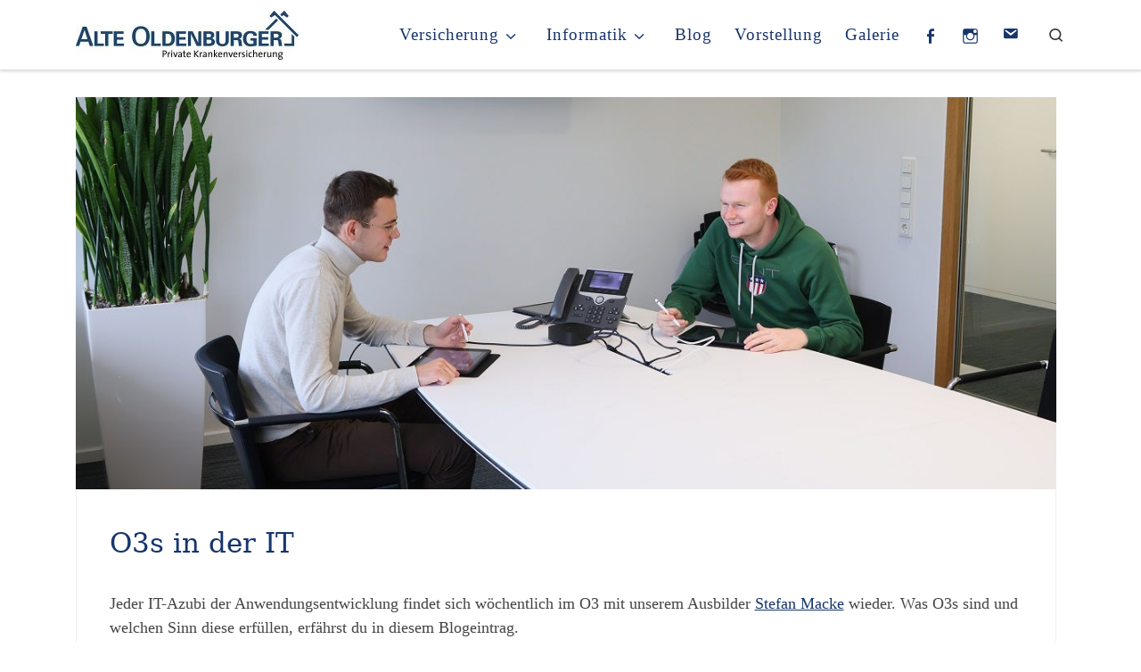

--- FILE ---
content_type: text/html; charset=UTF-8
request_url: https://aosbildung.de/tag/fachinformatikerin-fuer-anwendungsentwicklung/
body_size: 17992
content:
<!DOCTYPE html>
<!--[if IE 7]>
<html class="ie ie7" lang="de">
<![endif]-->
<!--[if IE 8]>
<html class="ie ie8" lang="de">
<![endif]-->
<!--[if !(IE 7) | !(IE 8)  ]><!-->
<html lang="de" class="no-js">
<!--<![endif]-->
  <head>
  <meta charset="UTF-8" />
  <meta http-equiv="X-UA-Compatible" content="IE=EDGE" />
  <meta name="viewport" content="width=device-width, initial-scale=1.0" />
  <link rel="profile"  href="https://gmpg.org/xfn/11" />
  <link rel="pingback" href="https://aosbildung.de/xmlrpc.php" />
<script type="text/javascript" data-cmp-ab="1" src="https://cdn.consentmanager.net/delivery/autoblocking/666b6e36c203e.js" data-cmp-host="b.delivery.consentmanager.net" data-cmp-cdn="cdn.consentmanager.net" data-cmp-codesrc="0"></script>
<script data-cmp-vendor="s905" type="text/plain" class="cmplazyload" >(function(w,d,s,l,i){w[l]=w[l]||[];w[l].push({'gtm.start':
new Date().getTime(),event:'gtm.js'});var f=d.getElementsByTagName(s)[0],
j=d.createElement(s),dl=l!='dataLayer'?'&l='+l:'';j.async=true;j.src=
'https://www.googletagmanager.com/gtm.js?id='+i+dl;f.parentNode.insertBefore(j,f);
})(window,document,'script','dataLayer','GTM-PSNKKJZ9');</script>
<script>(function(html){html.className = html.className.replace(/\bno-js\b/,'js')})(document.documentElement);</script>
<meta name='robots' content='index, follow, max-image-preview:large, max-snippet:-1, max-video-preview:-1' />
	<style>img:is([sizes="auto" i], [sizes^="auto," i]) { contain-intrinsic-size: 3000px 1500px }</style>
	
	<!-- This site is optimized with the Yoast SEO plugin v26.8 - https://yoast.com/product/yoast-seo-wordpress/ -->
	<title>Fachinformatikerin für Anwendungsentwicklung Archive - Ausbildung bei der ALTE OLDENBURGER in Vechta</title>
	<link rel="canonical" href="https://aosbildung.de/tag/fachinformatikerin-fuer-anwendungsentwicklung/" />
	<meta property="og:locale" content="de_DE" />
	<meta property="og:type" content="article" />
	<meta property="og:title" content="Fachinformatikerin für Anwendungsentwicklung Archive - Ausbildung bei der ALTE OLDENBURGER in Vechta" />
	<meta property="og:url" content="https://aosbildung.de/tag/fachinformatikerin-fuer-anwendungsentwicklung/" />
	<meta property="og:site_name" content="Ausbildung bei der ALTE OLDENBURGER in Vechta" />
	<script type="application/ld+json" class="yoast-schema-graph">{"@context":"https://schema.org","@graph":[{"@type":"CollectionPage","@id":"https://aosbildung.de/tag/fachinformatikerin-fuer-anwendungsentwicklung/","url":"https://aosbildung.de/tag/fachinformatikerin-fuer-anwendungsentwicklung/","name":"Fachinformatikerin für Anwendungsentwicklung Archive - Ausbildung bei der ALTE OLDENBURGER in Vechta","isPartOf":{"@id":"https://aosbildung.de/#website"},"primaryImageOfPage":{"@id":"https://aosbildung.de/tag/fachinformatikerin-fuer-anwendungsentwicklung/#primaryimage"},"image":{"@id":"https://aosbildung.de/tag/fachinformatikerin-fuer-anwendungsentwicklung/#primaryimage"},"thumbnailUrl":"https://aosbildung.de/wp-content/uploads/2023/11/Azubis-im-Austausch-6_komprimiert.jpg","breadcrumb":{"@id":"https://aosbildung.de/tag/fachinformatikerin-fuer-anwendungsentwicklung/#breadcrumb"},"inLanguage":"de"},{"@type":"ImageObject","inLanguage":"de","@id":"https://aosbildung.de/tag/fachinformatikerin-fuer-anwendungsentwicklung/#primaryimage","url":"https://aosbildung.de/wp-content/uploads/2023/11/Azubis-im-Austausch-6_komprimiert.jpg","contentUrl":"https://aosbildung.de/wp-content/uploads/2023/11/Azubis-im-Austausch-6_komprimiert.jpg","width":1200,"height":480,"caption":"Azubis im Austausch"},{"@type":"BreadcrumbList","@id":"https://aosbildung.de/tag/fachinformatikerin-fuer-anwendungsentwicklung/#breadcrumb","itemListElement":[{"@type":"ListItem","position":1,"name":"Startseite","item":"https://aosbildung.de/"},{"@type":"ListItem","position":2,"name":"Fachinformatikerin für Anwendungsentwicklung"}]},{"@type":"WebSite","@id":"https://aosbildung.de/#website","url":"https://aosbildung.de/","name":"Ausbildung bei der ALTE OLDENBURGER in Vechta","description":"Begleite unsere Auszubildenden in der Krankenversicherung und Softwareentwicklung in ihrem Alltag.","publisher":{"@id":"https://aosbildung.de/#organization"},"potentialAction":[{"@type":"SearchAction","target":{"@type":"EntryPoint","urlTemplate":"https://aosbildung.de/?s={search_term_string}"},"query-input":{"@type":"PropertyValueSpecification","valueRequired":true,"valueName":"search_term_string"}}],"inLanguage":"de"},{"@type":"Organization","@id":"https://aosbildung.de/#organization","name":"ALTE OLDENBURGER Krankenversicherung AG","url":"https://aosbildung.de/","logo":{"@type":"ImageObject","inLanguage":"de","@id":"https://aosbildung.de/#/schema/logo/image/","url":"https://aosbildung.de/wp-content/uploads/2021/09/Logo-ALTE-OLDENBURGER-e1643719074267.jpg","contentUrl":"https://aosbildung.de/wp-content/uploads/2021/09/Logo-ALTE-OLDENBURGER-e1643719074267.jpg","width":250,"height":55,"caption":"ALTE OLDENBURGER Krankenversicherung AG"},"image":{"@id":"https://aosbildung.de/#/schema/logo/image/"},"sameAs":["https://facebook.com/AOsbildung","https://instagram.com/aosbildung"]}]}</script>
	<!-- / Yoast SEO plugin. -->


<link rel="alternate" type="application/rss+xml" title="Ausbildung bei der ALTE OLDENBURGER in Vechta &raquo; Feed" href="https://aosbildung.de/feed/" />
<link rel="alternate" type="application/rss+xml" title="Ausbildung bei der ALTE OLDENBURGER in Vechta &raquo; Kommentar-Feed" href="https://aosbildung.de/comments/feed/" />
<link rel="alternate" type="application/rss+xml" title="Ausbildung bei der ALTE OLDENBURGER in Vechta &raquo; Fachinformatikerin für Anwendungsentwicklung Schlagwort-Feed" href="https://aosbildung.de/tag/fachinformatikerin-fuer-anwendungsentwicklung/feed/" />
<script>
window._wpemojiSettings = {"baseUrl":"https:\/\/s.w.org\/images\/core\/emoji\/15.0.3\/72x72\/","ext":".png","svgUrl":"https:\/\/s.w.org\/images\/core\/emoji\/15.0.3\/svg\/","svgExt":".svg","source":{"concatemoji":"https:\/\/aosbildung.de\/wp-includes\/js\/wp-emoji-release.min.js?ver=6.7.4"}};
/*! This file is auto-generated */
!function(i,n){var o,s,e;function c(e){try{var t={supportTests:e,timestamp:(new Date).valueOf()};sessionStorage.setItem(o,JSON.stringify(t))}catch(e){}}function p(e,t,n){e.clearRect(0,0,e.canvas.width,e.canvas.height),e.fillText(t,0,0);var t=new Uint32Array(e.getImageData(0,0,e.canvas.width,e.canvas.height).data),r=(e.clearRect(0,0,e.canvas.width,e.canvas.height),e.fillText(n,0,0),new Uint32Array(e.getImageData(0,0,e.canvas.width,e.canvas.height).data));return t.every(function(e,t){return e===r[t]})}function u(e,t,n){switch(t){case"flag":return n(e,"\ud83c\udff3\ufe0f\u200d\u26a7\ufe0f","\ud83c\udff3\ufe0f\u200b\u26a7\ufe0f")?!1:!n(e,"\ud83c\uddfa\ud83c\uddf3","\ud83c\uddfa\u200b\ud83c\uddf3")&&!n(e,"\ud83c\udff4\udb40\udc67\udb40\udc62\udb40\udc65\udb40\udc6e\udb40\udc67\udb40\udc7f","\ud83c\udff4\u200b\udb40\udc67\u200b\udb40\udc62\u200b\udb40\udc65\u200b\udb40\udc6e\u200b\udb40\udc67\u200b\udb40\udc7f");case"emoji":return!n(e,"\ud83d\udc26\u200d\u2b1b","\ud83d\udc26\u200b\u2b1b")}return!1}function f(e,t,n){var r="undefined"!=typeof WorkerGlobalScope&&self instanceof WorkerGlobalScope?new OffscreenCanvas(300,150):i.createElement("canvas"),a=r.getContext("2d",{willReadFrequently:!0}),o=(a.textBaseline="top",a.font="600 32px Arial",{});return e.forEach(function(e){o[e]=t(a,e,n)}),o}function t(e){var t=i.createElement("script");t.src=e,t.defer=!0,i.head.appendChild(t)}"undefined"!=typeof Promise&&(o="wpEmojiSettingsSupports",s=["flag","emoji"],n.supports={everything:!0,everythingExceptFlag:!0},e=new Promise(function(e){i.addEventListener("DOMContentLoaded",e,{once:!0})}),new Promise(function(t){var n=function(){try{var e=JSON.parse(sessionStorage.getItem(o));if("object"==typeof e&&"number"==typeof e.timestamp&&(new Date).valueOf()<e.timestamp+604800&&"object"==typeof e.supportTests)return e.supportTests}catch(e){}return null}();if(!n){if("undefined"!=typeof Worker&&"undefined"!=typeof OffscreenCanvas&&"undefined"!=typeof URL&&URL.createObjectURL&&"undefined"!=typeof Blob)try{var e="postMessage("+f.toString()+"("+[JSON.stringify(s),u.toString(),p.toString()].join(",")+"));",r=new Blob([e],{type:"text/javascript"}),a=new Worker(URL.createObjectURL(r),{name:"wpTestEmojiSupports"});return void(a.onmessage=function(e){c(n=e.data),a.terminate(),t(n)})}catch(e){}c(n=f(s,u,p))}t(n)}).then(function(e){for(var t in e)n.supports[t]=e[t],n.supports.everything=n.supports.everything&&n.supports[t],"flag"!==t&&(n.supports.everythingExceptFlag=n.supports.everythingExceptFlag&&n.supports[t]);n.supports.everythingExceptFlag=n.supports.everythingExceptFlag&&!n.supports.flag,n.DOMReady=!1,n.readyCallback=function(){n.DOMReady=!0}}).then(function(){return e}).then(function(){var e;n.supports.everything||(n.readyCallback(),(e=n.source||{}).concatemoji?t(e.concatemoji):e.wpemoji&&e.twemoji&&(t(e.twemoji),t(e.wpemoji)))}))}((window,document),window._wpemojiSettings);
</script>
<link rel='stylesheet' id='dashicons-css' href='https://aosbildung.de/wp-includes/css/dashicons.min.css?ver=6.7.4' media='all' />
<link rel='stylesheet' id='elusive-css' href='https://aosbildung.de/wp-content/plugins/menu-icons/vendor/codeinwp/icon-picker/css/types/elusive.min.css?ver=2.0' media='all' />
<link rel='stylesheet' id='menu-icon-font-awesome-css' href='https://aosbildung.de/wp-content/plugins/menu-icons/css/fontawesome/css/all.min.css?ver=5.15.4' media='all' />
<link rel='stylesheet' id='foundation-icons-css' href='https://aosbildung.de/wp-content/plugins/menu-icons/vendor/codeinwp/icon-picker/css/types/foundation-icons.min.css?ver=3.0' media='all' />
<link rel='stylesheet' id='genericons-css' href='https://aosbildung.de/wp-content/plugins/menu-icons/vendor/codeinwp/icon-picker/css/types/genericons.min.css?ver=3.4' media='all' />
<link rel='stylesheet' id='menu-icons-extra-css' href='https://aosbildung.de/wp-content/plugins/menu-icons/css/extra.min.css?ver=0.13.20' media='all' />
<link rel='stylesheet' id='customizr-fa-css' href='https://aosbildung.de/wp-content/themes/customizr/assets/shared/fonts/fa/css/fontawesome-all.min.css?ver=4.4.24' media='all' />
<style id='wp-emoji-styles-inline-css'>

	img.wp-smiley, img.emoji {
		display: inline !important;
		border: none !important;
		box-shadow: none !important;
		height: 1em !important;
		width: 1em !important;
		margin: 0 0.07em !important;
		vertical-align: -0.1em !important;
		background: none !important;
		padding: 0 !important;
	}
</style>
<link rel='stylesheet' id='wp-block-library-css' href='https://aosbildung.de/wp-includes/css/dist/block-library/style.min.css?ver=6.7.4' media='all' />
<style id='classic-theme-styles-inline-css'>
/*! This file is auto-generated */
.wp-block-button__link{color:#fff;background-color:#32373c;border-radius:9999px;box-shadow:none;text-decoration:none;padding:calc(.667em + 2px) calc(1.333em + 2px);font-size:1.125em}.wp-block-file__button{background:#32373c;color:#fff;text-decoration:none}
</style>
<style id='global-styles-inline-css'>
:root{--wp--preset--aspect-ratio--square: 1;--wp--preset--aspect-ratio--4-3: 4/3;--wp--preset--aspect-ratio--3-4: 3/4;--wp--preset--aspect-ratio--3-2: 3/2;--wp--preset--aspect-ratio--2-3: 2/3;--wp--preset--aspect-ratio--16-9: 16/9;--wp--preset--aspect-ratio--9-16: 9/16;--wp--preset--color--black: #000000;--wp--preset--color--cyan-bluish-gray: #abb8c3;--wp--preset--color--white: #ffffff;--wp--preset--color--pale-pink: #f78da7;--wp--preset--color--vivid-red: #cf2e2e;--wp--preset--color--luminous-vivid-orange: #ff6900;--wp--preset--color--luminous-vivid-amber: #fcb900;--wp--preset--color--light-green-cyan: #7bdcb5;--wp--preset--color--vivid-green-cyan: #00d084;--wp--preset--color--pale-cyan-blue: #8ed1fc;--wp--preset--color--vivid-cyan-blue: #0693e3;--wp--preset--color--vivid-purple: #9b51e0;--wp--preset--gradient--vivid-cyan-blue-to-vivid-purple: linear-gradient(135deg,rgba(6,147,227,1) 0%,rgb(155,81,224) 100%);--wp--preset--gradient--light-green-cyan-to-vivid-green-cyan: linear-gradient(135deg,rgb(122,220,180) 0%,rgb(0,208,130) 100%);--wp--preset--gradient--luminous-vivid-amber-to-luminous-vivid-orange: linear-gradient(135deg,rgba(252,185,0,1) 0%,rgba(255,105,0,1) 100%);--wp--preset--gradient--luminous-vivid-orange-to-vivid-red: linear-gradient(135deg,rgba(255,105,0,1) 0%,rgb(207,46,46) 100%);--wp--preset--gradient--very-light-gray-to-cyan-bluish-gray: linear-gradient(135deg,rgb(238,238,238) 0%,rgb(169,184,195) 100%);--wp--preset--gradient--cool-to-warm-spectrum: linear-gradient(135deg,rgb(74,234,220) 0%,rgb(151,120,209) 20%,rgb(207,42,186) 40%,rgb(238,44,130) 60%,rgb(251,105,98) 80%,rgb(254,248,76) 100%);--wp--preset--gradient--blush-light-purple: linear-gradient(135deg,rgb(255,206,236) 0%,rgb(152,150,240) 100%);--wp--preset--gradient--blush-bordeaux: linear-gradient(135deg,rgb(254,205,165) 0%,rgb(254,45,45) 50%,rgb(107,0,62) 100%);--wp--preset--gradient--luminous-dusk: linear-gradient(135deg,rgb(255,203,112) 0%,rgb(199,81,192) 50%,rgb(65,88,208) 100%);--wp--preset--gradient--pale-ocean: linear-gradient(135deg,rgb(255,245,203) 0%,rgb(182,227,212) 50%,rgb(51,167,181) 100%);--wp--preset--gradient--electric-grass: linear-gradient(135deg,rgb(202,248,128) 0%,rgb(113,206,126) 100%);--wp--preset--gradient--midnight: linear-gradient(135deg,rgb(2,3,129) 0%,rgb(40,116,252) 100%);--wp--preset--font-size--small: 13px;--wp--preset--font-size--medium: 20px;--wp--preset--font-size--large: 36px;--wp--preset--font-size--x-large: 42px;--wp--preset--spacing--20: 0.44rem;--wp--preset--spacing--30: 0.67rem;--wp--preset--spacing--40: 1rem;--wp--preset--spacing--50: 1.5rem;--wp--preset--spacing--60: 2.25rem;--wp--preset--spacing--70: 3.38rem;--wp--preset--spacing--80: 5.06rem;--wp--preset--shadow--natural: 6px 6px 9px rgba(0, 0, 0, 0.2);--wp--preset--shadow--deep: 12px 12px 50px rgba(0, 0, 0, 0.4);--wp--preset--shadow--sharp: 6px 6px 0px rgba(0, 0, 0, 0.2);--wp--preset--shadow--outlined: 6px 6px 0px -3px rgba(255, 255, 255, 1), 6px 6px rgba(0, 0, 0, 1);--wp--preset--shadow--crisp: 6px 6px 0px rgba(0, 0, 0, 1);}:where(.is-layout-flex){gap: 0.5em;}:where(.is-layout-grid){gap: 0.5em;}body .is-layout-flex{display: flex;}.is-layout-flex{flex-wrap: wrap;align-items: center;}.is-layout-flex > :is(*, div){margin: 0;}body .is-layout-grid{display: grid;}.is-layout-grid > :is(*, div){margin: 0;}:where(.wp-block-columns.is-layout-flex){gap: 2em;}:where(.wp-block-columns.is-layout-grid){gap: 2em;}:where(.wp-block-post-template.is-layout-flex){gap: 1.25em;}:where(.wp-block-post-template.is-layout-grid){gap: 1.25em;}.has-black-color{color: var(--wp--preset--color--black) !important;}.has-cyan-bluish-gray-color{color: var(--wp--preset--color--cyan-bluish-gray) !important;}.has-white-color{color: var(--wp--preset--color--white) !important;}.has-pale-pink-color{color: var(--wp--preset--color--pale-pink) !important;}.has-vivid-red-color{color: var(--wp--preset--color--vivid-red) !important;}.has-luminous-vivid-orange-color{color: var(--wp--preset--color--luminous-vivid-orange) !important;}.has-luminous-vivid-amber-color{color: var(--wp--preset--color--luminous-vivid-amber) !important;}.has-light-green-cyan-color{color: var(--wp--preset--color--light-green-cyan) !important;}.has-vivid-green-cyan-color{color: var(--wp--preset--color--vivid-green-cyan) !important;}.has-pale-cyan-blue-color{color: var(--wp--preset--color--pale-cyan-blue) !important;}.has-vivid-cyan-blue-color{color: var(--wp--preset--color--vivid-cyan-blue) !important;}.has-vivid-purple-color{color: var(--wp--preset--color--vivid-purple) !important;}.has-black-background-color{background-color: var(--wp--preset--color--black) !important;}.has-cyan-bluish-gray-background-color{background-color: var(--wp--preset--color--cyan-bluish-gray) !important;}.has-white-background-color{background-color: var(--wp--preset--color--white) !important;}.has-pale-pink-background-color{background-color: var(--wp--preset--color--pale-pink) !important;}.has-vivid-red-background-color{background-color: var(--wp--preset--color--vivid-red) !important;}.has-luminous-vivid-orange-background-color{background-color: var(--wp--preset--color--luminous-vivid-orange) !important;}.has-luminous-vivid-amber-background-color{background-color: var(--wp--preset--color--luminous-vivid-amber) !important;}.has-light-green-cyan-background-color{background-color: var(--wp--preset--color--light-green-cyan) !important;}.has-vivid-green-cyan-background-color{background-color: var(--wp--preset--color--vivid-green-cyan) !important;}.has-pale-cyan-blue-background-color{background-color: var(--wp--preset--color--pale-cyan-blue) !important;}.has-vivid-cyan-blue-background-color{background-color: var(--wp--preset--color--vivid-cyan-blue) !important;}.has-vivid-purple-background-color{background-color: var(--wp--preset--color--vivid-purple) !important;}.has-black-border-color{border-color: var(--wp--preset--color--black) !important;}.has-cyan-bluish-gray-border-color{border-color: var(--wp--preset--color--cyan-bluish-gray) !important;}.has-white-border-color{border-color: var(--wp--preset--color--white) !important;}.has-pale-pink-border-color{border-color: var(--wp--preset--color--pale-pink) !important;}.has-vivid-red-border-color{border-color: var(--wp--preset--color--vivid-red) !important;}.has-luminous-vivid-orange-border-color{border-color: var(--wp--preset--color--luminous-vivid-orange) !important;}.has-luminous-vivid-amber-border-color{border-color: var(--wp--preset--color--luminous-vivid-amber) !important;}.has-light-green-cyan-border-color{border-color: var(--wp--preset--color--light-green-cyan) !important;}.has-vivid-green-cyan-border-color{border-color: var(--wp--preset--color--vivid-green-cyan) !important;}.has-pale-cyan-blue-border-color{border-color: var(--wp--preset--color--pale-cyan-blue) !important;}.has-vivid-cyan-blue-border-color{border-color: var(--wp--preset--color--vivid-cyan-blue) !important;}.has-vivid-purple-border-color{border-color: var(--wp--preset--color--vivid-purple) !important;}.has-vivid-cyan-blue-to-vivid-purple-gradient-background{background: var(--wp--preset--gradient--vivid-cyan-blue-to-vivid-purple) !important;}.has-light-green-cyan-to-vivid-green-cyan-gradient-background{background: var(--wp--preset--gradient--light-green-cyan-to-vivid-green-cyan) !important;}.has-luminous-vivid-amber-to-luminous-vivid-orange-gradient-background{background: var(--wp--preset--gradient--luminous-vivid-amber-to-luminous-vivid-orange) !important;}.has-luminous-vivid-orange-to-vivid-red-gradient-background{background: var(--wp--preset--gradient--luminous-vivid-orange-to-vivid-red) !important;}.has-very-light-gray-to-cyan-bluish-gray-gradient-background{background: var(--wp--preset--gradient--very-light-gray-to-cyan-bluish-gray) !important;}.has-cool-to-warm-spectrum-gradient-background{background: var(--wp--preset--gradient--cool-to-warm-spectrum) !important;}.has-blush-light-purple-gradient-background{background: var(--wp--preset--gradient--blush-light-purple) !important;}.has-blush-bordeaux-gradient-background{background: var(--wp--preset--gradient--blush-bordeaux) !important;}.has-luminous-dusk-gradient-background{background: var(--wp--preset--gradient--luminous-dusk) !important;}.has-pale-ocean-gradient-background{background: var(--wp--preset--gradient--pale-ocean) !important;}.has-electric-grass-gradient-background{background: var(--wp--preset--gradient--electric-grass) !important;}.has-midnight-gradient-background{background: var(--wp--preset--gradient--midnight) !important;}.has-small-font-size{font-size: var(--wp--preset--font-size--small) !important;}.has-medium-font-size{font-size: var(--wp--preset--font-size--medium) !important;}.has-large-font-size{font-size: var(--wp--preset--font-size--large) !important;}.has-x-large-font-size{font-size: var(--wp--preset--font-size--x-large) !important;}
:where(.wp-block-post-template.is-layout-flex){gap: 1.25em;}:where(.wp-block-post-template.is-layout-grid){gap: 1.25em;}
:where(.wp-block-columns.is-layout-flex){gap: 2em;}:where(.wp-block-columns.is-layout-grid){gap: 2em;}
:root :where(.wp-block-pullquote){font-size: 1.5em;line-height: 1.6;}
</style>
<link rel='stylesheet' id='contact-form-7-css' href='https://aosbildung.de/wp-content/plugins/contact-form-7/includes/css/styles.css?ver=6.0.5' media='all' />
<link rel='stylesheet' id='mfcf7_zl_button_style-css' href='https://aosbildung.de/wp-content/plugins/multiline-files-for-contact-form-7/css/style.css?12&#038;ver=6.7.4' media='all' />
<link rel='stylesheet' id='math-captcha-frontend-css' href='https://aosbildung.de/wp-content/plugins/wp-advanced-math-captcha/css/frontend.css?ver=6.7.4' media='all' />
<link rel='stylesheet' id='ppress-frontend-css' href='https://aosbildung.de/wp-content/plugins/wp-user-avatar/assets/css/frontend.min.css?ver=4.16.8' media='all' />
<link rel='stylesheet' id='ppress-flatpickr-css' href='https://aosbildung.de/wp-content/plugins/wp-user-avatar/assets/flatpickr/flatpickr.min.css?ver=4.16.8' media='all' />
<link rel='stylesheet' id='ppress-select2-css' href='https://aosbildung.de/wp-content/plugins/wp-user-avatar/assets/select2/select2.min.css?ver=6.7.4' media='all' />
<link rel='stylesheet' id='parent-style-css' href='https://aosbildung.de/wp-content/themes/customizr/style.css?ver=6.7.4' media='all' />
<link rel='stylesheet' id='child-theme-css-css' href='https://aosbildung.de/wp-content/themes/customizr-child/style.css?ver=6.7.4' media='all' />
<link rel='stylesheet' id='customizr-main-css' href='https://aosbildung.de/wp-content/themes/customizr/assets/front/css/style.min.css?ver=4.4.24' media='all' />
<style id='customizr-main-inline-css'>
::-moz-selection{background-color:#17356c}::selection{background-color:#17356c}a,.btn-skin:active,.btn-skin:focus,.btn-skin:hover,.btn-skin.inverted,.grid-container__classic .post-type__icon,.post-type__icon:hover .icn-format,.grid-container__classic .post-type__icon:hover .icn-format,[class*='grid-container__'] .entry-title a.czr-title:hover,input[type=checkbox]:checked::before{color:#17356c}.czr-css-loader > div ,.btn-skin,.btn-skin:active,.btn-skin:focus,.btn-skin:hover,.btn-skin-h-dark,.btn-skin-h-dark.inverted:active,.btn-skin-h-dark.inverted:focus,.btn-skin-h-dark.inverted:hover{border-color:#17356c}.tc-header.border-top{border-top-color:#17356c}[class*='grid-container__'] .entry-title a:hover::after,.grid-container__classic .post-type__icon,.btn-skin,.btn-skin.inverted:active,.btn-skin.inverted:focus,.btn-skin.inverted:hover,.btn-skin-h-dark,.btn-skin-h-dark.inverted:active,.btn-skin-h-dark.inverted:focus,.btn-skin-h-dark.inverted:hover,.sidebar .widget-title::after,input[type=radio]:checked::before{background-color:#17356c}.btn-skin-light:active,.btn-skin-light:focus,.btn-skin-light:hover,.btn-skin-light.inverted{color:#2454ab}input:not([type='submit']):not([type='button']):not([type='number']):not([type='checkbox']):not([type='radio']):focus,textarea:focus,.btn-skin-light,.btn-skin-light.inverted,.btn-skin-light:active,.btn-skin-light:focus,.btn-skin-light:hover,.btn-skin-light.inverted:active,.btn-skin-light.inverted:focus,.btn-skin-light.inverted:hover{border-color:#2454ab}.btn-skin-light,.btn-skin-light.inverted:active,.btn-skin-light.inverted:focus,.btn-skin-light.inverted:hover{background-color:#2454ab}.btn-skin-lightest:active,.btn-skin-lightest:focus,.btn-skin-lightest:hover,.btn-skin-lightest.inverted{color:#295ec0}.btn-skin-lightest,.btn-skin-lightest.inverted,.btn-skin-lightest:active,.btn-skin-lightest:focus,.btn-skin-lightest:hover,.btn-skin-lightest.inverted:active,.btn-skin-lightest.inverted:focus,.btn-skin-lightest.inverted:hover{border-color:#295ec0}.btn-skin-lightest,.btn-skin-lightest.inverted:active,.btn-skin-lightest.inverted:focus,.btn-skin-lightest.inverted:hover{background-color:#295ec0}.pagination,a:hover,a:focus,a:active,.btn-skin-dark:active,.btn-skin-dark:focus,.btn-skin-dark:hover,.btn-skin-dark.inverted,.btn-skin-dark-oh:active,.btn-skin-dark-oh:focus,.btn-skin-dark-oh:hover,.post-info a:not(.btn):hover,.grid-container__classic .post-type__icon .icn-format,[class*='grid-container__'] .hover .entry-title a,.widget-area a:not(.btn):hover,a.czr-format-link:hover,.format-link.hover a.czr-format-link,button[type=submit]:hover,button[type=submit]:active,button[type=submit]:focus,input[type=submit]:hover,input[type=submit]:active,input[type=submit]:focus,.tabs .nav-link:hover,.tabs .nav-link.active,.tabs .nav-link.active:hover,.tabs .nav-link.active:focus{color:#0c1c3a}.grid-container__classic.tc-grid-border .grid__item,.btn-skin-dark,.btn-skin-dark.inverted,button[type=submit],input[type=submit],.btn-skin-dark:active,.btn-skin-dark:focus,.btn-skin-dark:hover,.btn-skin-dark.inverted:active,.btn-skin-dark.inverted:focus,.btn-skin-dark.inverted:hover,.btn-skin-h-dark:active,.btn-skin-h-dark:focus,.btn-skin-h-dark:hover,.btn-skin-h-dark.inverted,.btn-skin-h-dark.inverted,.btn-skin-h-dark.inverted,.btn-skin-dark-oh:active,.btn-skin-dark-oh:focus,.btn-skin-dark-oh:hover,.btn-skin-dark-oh.inverted:active,.btn-skin-dark-oh.inverted:focus,.btn-skin-dark-oh.inverted:hover,button[type=submit]:hover,button[type=submit]:active,button[type=submit]:focus,input[type=submit]:hover,input[type=submit]:active,input[type=submit]:focus{border-color:#0c1c3a}.btn-skin-dark,.btn-skin-dark.inverted:active,.btn-skin-dark.inverted:focus,.btn-skin-dark.inverted:hover,.btn-skin-h-dark:active,.btn-skin-h-dark:focus,.btn-skin-h-dark:hover,.btn-skin-h-dark.inverted,.btn-skin-h-dark.inverted,.btn-skin-h-dark.inverted,.btn-skin-dark-oh.inverted:active,.btn-skin-dark-oh.inverted:focus,.btn-skin-dark-oh.inverted:hover,.grid-container__classic .post-type__icon:hover,button[type=submit],input[type=submit],.czr-link-hover-underline .widgets-list-layout-links a:not(.btn)::before,.czr-link-hover-underline .widget_archive a:not(.btn)::before,.czr-link-hover-underline .widget_nav_menu a:not(.btn)::before,.czr-link-hover-underline .widget_rss ul a:not(.btn)::before,.czr-link-hover-underline .widget_recent_entries a:not(.btn)::before,.czr-link-hover-underline .widget_categories a:not(.btn)::before,.czr-link-hover-underline .widget_meta a:not(.btn)::before,.czr-link-hover-underline .widget_recent_comments a:not(.btn)::before,.czr-link-hover-underline .widget_pages a:not(.btn)::before,.czr-link-hover-underline .widget_calendar a:not(.btn)::before,[class*='grid-container__'] .hover .entry-title a::after,a.czr-format-link::before,.comment-author a::before,.comment-link::before,.tabs .nav-link.active::before{background-color:#0c1c3a}.btn-skin-dark-shaded:active,.btn-skin-dark-shaded:focus,.btn-skin-dark-shaded:hover,.btn-skin-dark-shaded.inverted{background-color:rgba(12,28,58,0.2)}.btn-skin-dark-shaded,.btn-skin-dark-shaded.inverted:active,.btn-skin-dark-shaded.inverted:focus,.btn-skin-dark-shaded.inverted:hover{background-color:rgba(12,28,58,0.8)}.navbar-brand,.header-tagline,h1,h2,h3,.tc-dropcap { font-family : 'Georgia','Georgia','serif'; }
body { font-family : 'Verdana','Geneva','sans-serif'; }

#czr-push-footer { display: none; visibility: hidden; }
        .czr-sticky-footer #czr-push-footer.sticky-footer-enabled { display: block; }
        
</style>
<link rel='stylesheet' id='customizr-ms-respond-css' href='https://aosbildung.de/wp-content/themes/customizr/assets/front/css/style-modular-scale.min.css?ver=4.4.24' media='all' />
<link rel='stylesheet' id='customizr-style-css' href='https://aosbildung.de/wp-content/themes/customizr-child/style.css?ver=4.4.24' media='all' />
<script src="https://aosbildung.de/wp-includes/js/jquery/jquery.min.js?ver=3.7.1" id="jquery-core-js"></script>
<script src="https://aosbildung.de/wp-includes/js/jquery/jquery-migrate.min.js?ver=3.4.1" id="jquery-migrate-js"></script>
<script src="https://aosbildung.de/wp-content/plugins/multiline-files-for-contact-form-7/js/zl-multine-files.js?ver=6.7.4" id="mfcf7_zl_multiline_files_script-js"></script>
<script src="https://aosbildung.de/wp-content/plugins/wp-user-avatar/assets/flatpickr/flatpickr.min.js?ver=4.16.8" id="ppress-flatpickr-js"></script>
<script src="https://aosbildung.de/wp-content/plugins/wp-user-avatar/assets/select2/select2.min.js?ver=4.16.8" id="ppress-select2-js"></script>
<script src="https://aosbildung.de/wp-includes/js/underscore.min.js?ver=1.13.7" id="underscore-js"></script>
<script id="czr-init-js-extra">
var CZRParams = {"assetsPath":"https:\/\/aosbildung.de\/wp-content\/themes\/customizr\/assets\/front\/","mainScriptUrl":"https:\/\/aosbildung.de\/wp-content\/themes\/customizr\/assets\/front\/js\/tc-scripts.min.js?4.4.24","deferFontAwesome":"","fontAwesomeUrl":"https:\/\/aosbildung.de\/wp-content\/themes\/customizr\/assets\/shared\/fonts\/fa\/css\/fontawesome-all.min.css?4.4.24","_disabled":[],"centerSliderImg":"1","isLightBoxEnabled":"1","SmoothScroll":{"Enabled":true,"Options":{"touchpadSupport":false}},"isAnchorScrollEnabled":"","anchorSmoothScrollExclude":{"simple":["[class*=edd]",".carousel-control","[data-toggle=\"modal\"]","[data-toggle=\"dropdown\"]","[data-toggle=\"czr-dropdown\"]","[data-toggle=\"tooltip\"]","[data-toggle=\"popover\"]","[data-toggle=\"collapse\"]","[data-toggle=\"czr-collapse\"]","[data-toggle=\"tab\"]","[data-toggle=\"pill\"]","[data-toggle=\"czr-pill\"]","[class*=upme]","[class*=um-]"],"deep":{"classes":[],"ids":[]}},"timerOnScrollAllBrowsers":"1","centerAllImg":"1","HasComments":"","LoadModernizr":"1","stickyHeader":"","extLinksStyle":"","extLinksTargetExt":"","extLinksSkipSelectors":{"classes":["btn","button"],"ids":[]},"dropcapEnabled":"","dropcapWhere":{"post":"","page":""},"dropcapMinWords":"","dropcapSkipSelectors":{"tags":["IMG","IFRAME","H1","H2","H3","H4","H5","H6","BLOCKQUOTE","UL","OL"],"classes":["btn"],"id":[]},"imgSmartLoadEnabled":"1","imgSmartLoadOpts":{"parentSelectors":["[class*=grid-container], .article-container",".__before_main_wrapper",".widget-front",".post-related-articles",".tc-singular-thumbnail-wrapper",".sek-module-inner"],"opts":{"excludeImg":[".tc-holder-img"]}},"imgSmartLoadsForSliders":"1","pluginCompats":[],"isWPMobile":"","menuStickyUserSettings":{"desktop":"stick_always","mobile":"stick_up"},"adminAjaxUrl":"https:\/\/aosbildung.de\/wp-admin\/admin-ajax.php","ajaxUrl":"https:\/\/aosbildung.de\/?czrajax=1","frontNonce":{"id":"CZRFrontNonce","handle":"85cfe135e3"},"isDevMode":"","isModernStyle":"1","i18n":{"Permanently dismiss":"Dauerhaft ausblenden"},"frontNotifications":{"welcome":{"enabled":false,"content":"","dismissAction":"dismiss_welcome_note_front"}},"preloadGfonts":"","googleFonts":null,"version":"4.4.24"};
</script>
<script src="https://aosbildung.de/wp-content/themes/customizr/assets/front/js/tc-init.min.js?ver=4.4.24" id="czr-init-js"></script>
<script src="https://aosbildung.de/wp-content/themes/customizr/assets/front/js/libs/modernizr.min.js?ver=4.4.24" id="modernizr-js"></script>
<link rel="https://api.w.org/" href="https://aosbildung.de/wp-json/" /><link rel="alternate" title="JSON" type="application/json" href="https://aosbildung.de/wp-json/wp/v2/tags/146" /><link rel="EditURI" type="application/rsd+xml" title="RSD" href="https://aosbildung.de/xmlrpc.php?rsd" />
<meta name="generator" content="WordPress 6.7.4" />
              <link rel="preload" as="font" type="font/woff2" href="https://aosbildung.de/wp-content/themes/customizr/assets/shared/fonts/customizr/customizr.woff2?128396981" crossorigin="anonymous"/>
            <link rel="icon" href="https://aosbildung.de/wp-content/uploads/2018/01/favicon.png" sizes="32x32" />
<link rel="icon" href="https://aosbildung.de/wp-content/uploads/2018/01/favicon.png" sizes="192x192" />
<link rel="apple-touch-icon" href="https://aosbildung.de/wp-content/uploads/2018/01/favicon.png" />
<meta name="msapplication-TileImage" content="https://aosbildung.de/wp-content/uploads/2018/01/favicon.png" />
		<style id="wp-custom-css">
			/* Bearbeite Darstellung der Über uns-Seite */
.sb-image-hover-responsive-3 {
	margin: 10px 1px;
}
.sb-image-hover {
	-webkit-box-shadow: 5px 5px 14px 0px rgba(0,0,0,0.7);
-moz-box-shadow: 5px 5px 14px 0px rgba(0,0,0,0.7);
box-shadow: 5px 5px 14px 0px rgba(0,0,0,0.7);
}
.sb-image-info {
	background-color: #17356C !important;
}

/* Schriftfarben */
h1, h1 a, h2, h2 a, h3, h3 a, h4, nav a, .search_o span {
	color: #17356C !important;
}
.czrs-title{
	color: white !important;
}
h2 {
	margin-top: 38.88px;
}

/* Überschriften */
@media (min-width: 1300px) {
	.entry-title {
	  font-size: 40px;
  }
  .post-entry h2 {
	  font-size: 33px;
  }
  .post-entry h3 {
	  font-size: 25px;
  }
}

/* Footer */
#footer, #colophon {
	background-color: #17356C !important;
}
.footer__credits, .footer__credits a{
	color: white !important;
}
#datenschutz, #impressum{
	margin-right: 10px;
}
#datenschutz, #impressum, #kontakt{
	font-weight: 600;
}

/* Begrenze Breite des Inhalts und Seitenmenü Startseite */
.duenner-container img {
	width: 100%;
}
.grid-container {
	max-width: 1100px !important;
}
.startseite-seitenmenue {
	/* display: none;*/
	display: none !important;
	padding-top: 0.1px;
}
.startseite-seitenmenue ul {
	list-style-type: none;
  margin: 0;
  padding: 0;
}
.startseite-seitenmenue ul li {
	line-height: 1.2em;
}
@media screen and (min-width: 1300px) {
	.startseite-container {
		/*margin-left: 0px;
	  margin-right: 70px;
	  float: left;
		max-width: 710px; */
		margin: auto;
		max-width: 850px;
	}
	.startseite-seitenmenue {
		display: block;
	}
}

/* Beitragsbilder */
.entry-header-inner .wp-post-image {
	width: 100% !important;
	height: auto !important;
	left: 0px !important;
}
.tc-singular-thumbnail-wrapper .entry-media__wrapper {
	max-height: 100% !important;
	height: 100% !important;
}
.tc-singular-thumbnail-wrapper .entry-media__wrapper img {
	top: 0px !important;
}

/* Cookie Notice */
.cookie-notice-container {
  background: rgba(255, 255, 255, 0.85);
  line-height: 35px;
  color: #17356c;
  text-align: center;
  padding: 10px;
  box-shadow: 0 -5px 5px 0 rgba(0, 0, 0, 0.3);
  font-size: 18px !important;
}
#cookie-notice {
  z-index: 999999;
  color: #17356C !important;
  background: transparent !important;
}
#cn-accept-cookie {
  background: #ef7c00 !important;
  color: white !important;
	padding-left: 4px;
	padding-right: 4px;
}
#cn-refuse-cookie {
	border: 1px solid #17356C !important;
	padding-left: 4px;
	padding-right: 4px;
}
/* Social Links im Footer */
footer .fa, footer .fab, footer .fal, footer .far, footer .fas {
	color: white;
} 

/* Sonstiges */
.btn-skin-dark, .btn-skin-dark.inverted:active, .btn-skin-dark.inverted:focus, .btn-skin-dark.inverted:hover, .btn-skin-h-dark:active, .btn-skin-h-dark:focus, .btn-skin-h-dark:hover, .btn-skin-h-dark.inverted, .btn-skin-h-dark.inverted, .btn-skin-h-dark.inverted, .btn-skin-dark-oh.inverted:active, .btn-skin-dark-oh.inverted:focus, .btn-skin-dark-oh.inverted:hover, .grid-container__classic .post-type__icon:hover, button[type="submit"], input[type="submit"], .widget-area .widget a:not(.btn)::before, [class*="grid-container__"] .hover .entry-title a::after, a.czr-format-link::before, .comment-author a::before, .comment-link::before, .tabs .nav-link.active::before {
	background-color: #17356C;
}
.grid-container__classic.tc-grid-border .grid__item, .btn-skin-dark, .btn-skin-dark.inverted, button[type="submit"], input[type="submit"], .btn-skin-dark:active, .btn-skin-dark:focus, .btn-skin-dark:hover, .btn-skin-dark.inverted:active, .btn-skin-dark.inverted:focus, .btn-skin-dark.inverted:hover, .btn-skin-h-dark:active, .btn-skin-h-dark:focus, .btn-skin-h-dark:hover, .btn-skin-h-dark.inverted, .btn-skin-h-dark.inverted, .btn-skin-h-dark.inverted, .btn-skin-dark-oh:active, .btn-skin-dark-oh:focus, .btn-skin-dark-oh:hover, .btn-skin-dark-oh.inverted:active, .btn-skin-dark-oh.inverted:focus, .btn-skin-dark-oh.inverted:hover, button[type="submit"]:hover, button[type="submit"]:active, button[type="submit"]:focus, input[type="submit"]:hover, input[type="submit"]:active, input[type="submit"]:focus {
    border-color: #17356C;
}

/* Hintergrund mobile Navigation */
@media screen and (max-width: 991px){
	#mobile-nav,
  #mobile-nav ul,
  #mobile-nav ul li,
  .header-skin-light .dropdown-menu {
	  background-color: #DAEAFB;
  }
}

/* Weiterlesen Buttons */
.more-link, .btn-more {
  border-color: #EF7C00;
	background-color: #EF7C00;
	text-decoration: none !important;
	font-size: .75em;
  line-height: 2.5em;
  padding: 0 2.5em;
	color: #fff;
	display: inline-block;
  font-weight: 400;
	text-align: center;
  white-space: nowrap;
  vertical-align: middle;
	border-radius: 2px;
  border-width: 2px;
  border-style: solid;
	cursor: pointer;
	-webkit-transition: all .2s ease-in-out;
  -o-transition: all .2s ease-in-out;
  transition: all .2s ease-in-out;
	text-transform: uppercase;
	font-family: sans-serif;
  letter-spacing: 1px;
	-ms-touch-action: manipulation;
  touch-action: manipulation;
}
.more-link:hover, .btn-more:hover, .more-link:active, .btn-more:active {
	color: white !important;
	background-color: #EF7C00;
	border-color: #EF7C00;
} 
.more-link .meta-nav {
	display: none;
}

/* Header Bereich */
@media screen and (min-width: 992px) {
	.logo_centered .primary-navbar__wrapper:not(.desktop-sticky) .primary-navbar__row, .logo_centered:not(.fixed-header-on) .primary-navbar__wrapper.desktop-sticky .primary-navbar__row {
	  display: grid;
		grid-template-columns: 33% 66%;
		padding: 0 39px;
  }
  .branding__container {
		grid-column: 2 / span 1;
		grid-row: 1 / span 1;
  }
	.navbar-brand-sitename {
		text-align: center;
	}
	.tagline-below {
		margin-left: auto;
	}
	.ao-logo {
		width: 380px;
		height: 85px;
		grid-column: 1 / span 1;
		grid-row: 1 / span 2;
		margin: 10px 20px;
	}
	.primary-nav__container {
		grid-column: 2 / span 1;
		grid-row: 2 / span 1;
	}
	.is-scrolled .can-shrink-brand .navbar-brand-sitename span,
	.is-scrolling .can-shrink-brand .navbar-brand-sitename span {
		max-width: 200px;
		margin-left: 50px;
	}
	.is-scrolled .can-shrink-brand .ao-logo,
	.is-scrolling .can-shrink-brand .ao-logo {
		width: 250px;
		height: 56px;
	}
	#primary-nav .nav__link {
		font-size: 130%;
		text-transform: none;
		font-weight: normal;
	}
}
@media screen and (min-width: 1400px) {
	.logo_centered .primary-navbar__wrapper:not(.desktop-sticky) .primary-navbar__row, .logo_centered:not(.fixed-header-on) .primary-navbar__wrapper.desktop-sticky .primary-navbar__row {
		padding: 0 150px;
	}
}
@media screen and (max-width: 1030px) and (min-width: 992px) {
	#primary-nav .nav__link {
		font-size: 120%;
	}
}
@media screen and (max-width: 600px) {
	.navbar-brand-sitename span {
		max-width: 200px;
	}
}
.header-skin-light .sticky-transparent.is-sticky .desktop-sticky {
	background: rgba(255,255,255,1);
}

/* Mobiler Header */
.mobile-navbar__wrapper .ao-logo {
	width: 300px;
  margin: 10px;
}

/* Überschrift unter dem Bild */
#my-page-title {
	text-align: center;
	position: relative;
}
#my-page-title h1 hr {
  width: 5em;
  height: 2px;
	background-color: lightgrey;
	visibility: visible;
	margin: .3125em auto 0;
	border: none;
	transition: all .6s ease;
}
.fp-title::after, .nav__title::before {
	background-color: lightgrey !important;
}

/* Abgerundetes Vorstellungsbild */
.vorstellungsbild-wrapper {
	max-width: 600px;
	margin: auto;
}
.vorstellungsbild {
	margin-bottom: 20px;
}

/* Seitenzahlen und Seitennavigation im Blog */
.page-numbers {
	font-size: 150% !important;
}
.nav-previous .meta-nav,
.nav-next .meta-nav {
	background-color: #BBB;
	padding-right: 10px;
	padding-left: 10px;
}

/* Blog-Seite */
@media (min-width: 1300px) {
	.plain__wrapper article {
	  max-width: 50%;
  }
}

.archive-header-inner {
	display: none;
}

/* Schriftgröße Haupt-Navigation */
#primary-nav ul li ul li {
	font-size: 11px;
}

/* Trennlinien */
.post-content hr {
	border-color: grey !important;
	margin-top: 20px;
}

/* Oberen Teil der Seite enger machen */
.page-breadcrumbs {
	margin-top: 1em !important;
	margin-bottom: 1em !important;
}
article {
	margin-bottom: 20px !important;
}
.featurette-divider {
	margin-bottom: 25px;
}

/* Checkbox bei Kommentaren */
.wpgdprc-checkbox label,
.comment-form-cookies-consent label,
.subscribe-to-doi-comments label {
	text-transform: none !important;
	font-weight: 400;
	line-height: 1.2;
	letter-spacing: normal;
}
.wpgdprc-checkbox input,
.comment-form-cookies-consent input,
.subscribe-to-doi-comments input {
	margin-right: 10px;
}
.comment-form-cookies-consent {
	display: none;
}

/* Statistiken Startseite */
#statistiken {
	display: none;
	padding: 10px;
}
#statistiken h2 {
	margin-bottom: 20px;
}
.flex-container {
	display: flex;
	flex-wrap: wrap;
}
.statistik-item {
	width: 100%;
	text-align: center;
}
.statistik-item img {
	max-width: 100px;
	height: auto;
}
.statistik-item h3 {
	color: #444 !important;
	font-size: 18px;
}
@media screen and (min-width: 400px) {
	.statistik-item {
		width: 45%;
		margin: 10px 2.5%;
	}	
}
@media screen and (min-width: 600px) {
	.statistik-item {
		width: 28.33%;
	}	
}
@media screen and (min-width: 800px) {
	.statistik-item {
		width: 20%;
	}	
}

/* Datenschutz und Cookies */
div#cookie-notice div.cookie-notice-container a#cn-refuse-cookie,
div#cookie-notice div.cookie-notice-container a#cn-more-info {
	background: #fff !important;
  color: #17356C !important;
	border: 0;
}


div#cookie-notice div.cookie-notice-container{
	height: auto;
  line-height: 30px;
  color: #17356c;
  text-align: center;
  padding: 10px;
}

/* Contact Form 7 Styles */
.wpcf7-form-control {
	margin-left: 0;
	border-color: #bfbfbf;
}

.wpcf7-form-control:focus {
	border-color: #17356C !important;
}

.wpcf7-not-valid-tip {
	font-family: sans-serif;
	font-size: 15px !important;
	letter-spacing: 2px;
} 

input[name="wpgdprc"], input[name="checkbox-datenschutz[]"],
input[name="berufe[]"] {
	border-color: #bfbfbf;
}

.wpcf7 input[type="text"],
.wpcf7 input[type="email"],
.wpcf7 textarea
{
    width: 100em;
}

.wpcf7-list-item {
	margin-left: 0px;
}

/* Styling fuer das Multifile-Upload Plugin
 */
#mfcf7_zl_add_file {
	background-color: #ef7d00;
	border: 2px solid #ef7d00;
	margin-left: 0;
	color: white;
}

#mfcf7_zl_add_file:hover {
	background-color: white;
	cursor: pointer;
	color: #ef7d00;
}

.mfcf7_zl_delete_file { 
	margin-left: 10px;
	color: white;
}

.mfcf7-zl-multifile-name { 
	color:  #17356c;
}

/* Styling fuer den Corona-Hinweis-Banner */
.Corona-Banner {
	z-index: 1;
	position: fixed;
	bottom: 0;
	left: 0;
	right: 0;
	background-color: #17356c;
	text-align: center;
}

.Hinweis {
	margin-top: 5px;
	color: white;
	font-size: 20px;
	font-weight: bold;
}

/* Styling der Cards */
.hover-grow:hover { 
	transform: scale(1.02); 
	border-color: #ef7c00 !important;
}

/* Images in einer Zeile */
.img-column {
  float: left;
  margin-right: 50px;
  padding: 5px;
}

.img-row::after {
  content: "";
  clear: both;
  display: table;
}

#shortcode_termine_table {
	border-color: transparent !important;
}

#shortcode_termine_table th {
	border-color: transparent !important;
}

#shortcode_termine_table td {
	border-color: transparent !important;
}

.shortcode_termine_img {
	text-align: center !important;
}		</style>
		</head>

  <body class="archive tag tag-fachinformatikerin-fuer-anwendungsentwicklung tag-146 wp-custom-logo wp-embed-responsive czr-link-hover-underline header-skin-light footer-skin-dark czr-no-sidebar tc-center-images czr-full-layout customizr-4-4-24-with-child-theme czr-post-list-context czr-sticky-footer">
    <!-- Google Tag Manager (noscript) -->
<noscript><iframe src="https://www.googletagmanager.com/ns.html?id=GTM-PSNKKJZ9"
height="0" width="0" style="display:none;visibility:hidden"></iframe></noscript>
<!-- End Google Tag Manager (noscript) -->
      <a class="screen-reader-text skip-link" href="#content">Zum Inhalt springen</a>
    
    
    <div id="tc-page-wrap" class="">

      <header class="tpnav-header__header tc-header sl-logo_left sticky-transparent" >
        <div class="primary-navbar__wrapper d-none d-lg-block has-horizontal-menu desktop-sticky" >
  <div class="container">
    <div class="row align-items-center flex-row primary-navbar__row">
      <div class="branding__container col col-auto" >
  <div class="branding align-items-center flex-column ">
    <div class="branding-row d-flex flex-row align-items-center align-self-start">
      <div class="navbar-brand col-auto " >
  <a class="navbar-brand-sitelogo" href="https://aosbildung.de/"  aria-label="Ausbildung bei der ALTE OLDENBURGER in Vechta | Begleite unsere Auszubildenden in der Krankenversicherung und Softwareentwicklung in ihrem Alltag." >
    <img src="https://aosbildung.de/wp-content/uploads/2021/09/Logo-ALTE-OLDENBURGER-e1643719074267.jpg" alt="Zurück zur Startseite" class="" width="250" height="55" style="max-width:250px;max-height:100px" data-no-retina>  </a>
</div>
      </div>
      </div>
</div>
      <div class="primary-nav__container justify-content-lg-around col col-lg-auto flex-lg-column" >
  <div class="primary-nav__wrapper flex-lg-row align-items-center justify-content-end">
              <nav class="primary-nav__nav col" id="primary-nav">
          <div class="nav__menu-wrapper primary-nav__menu-wrapper justify-content-end czr-open-on-hover" >
<ul id="main-menu" class="primary-nav__menu regular-nav nav__menu nav"><li id="menu-item-4340" class="menu-item menu-item-type-post_type menu-item-object-page menu-item-has-children czr-dropdown menu-item-4340"><a data-toggle="czr-dropdown" aria-haspopup="true" aria-expanded="false" href="https://aosbildung.de/versicherung/" class="nav__link"><span class="nav__title">Versicherung</span><span class="caret__dropdown-toggler"><i class="icn-down-small"></i></span></a>
<ul class="dropdown-menu czr-dropdown-menu">
	<li id="menu-item-4341" class="menu-item menu-item-type-post_type menu-item-object-page dropdown-item menu-item-4341"><a href="https://aosbildung.de/versicherung/kaufmann-kauffrau-fuer-versicherungen-und-finanzanlagen/" class="nav__link"><span class="nav__title">Kaufmann oder Kauffrau für Versicherungen und Finanzanlagen (m/w/d)</span></a></li>
	<li id="menu-item-4342" class="menu-item menu-item-type-post_type menu-item-object-page dropdown-item menu-item-4342"><a href="https://aosbildung.de/versicherung/bachelor-of-arts-betriebswirtschaft-mit-kaufmann-kauffrau-fuer-versicherungen-und-finanzanlagen/" class="nav__link"><span class="nav__title">Bachelor of Arts mit Kaufmann oder Kauffrau für Versicherungen und Finanzanlagen (m/w/d)</span></a></li>
	<li id="menu-item-4372" class="menu-item menu-item-type-post_type menu-item-object-page dropdown-item menu-item-4372"><a href="https://aosbildung.de/versicherung-perspektive-nach-der-ausbildung/" class="nav__link"><span class="nav__title">Perspektive nach der Ausbildung</span></a></li>
</ul>
</li>
<li id="menu-item-241" class="menu-item menu-item-type-post_type menu-item-object-page menu-item-has-children czr-dropdown menu-item-241"><a data-toggle="czr-dropdown" aria-haspopup="true" aria-expanded="false" href="https://aosbildung.de/informatik/" class="nav__link"><span class="nav__title">Informatik</span><span class="caret__dropdown-toggler"><i class="icn-down-small"></i></span></a>
<ul class="dropdown-menu czr-dropdown-menu">
	<li id="menu-item-6827" class="menu-item menu-item-type-post_type menu-item-object-page dropdown-item menu-item-6827"><a href="https://aosbildung.de/informatik/praktikum/" class="nav__link"><span class="nav__title">Praktikum in der IT-Abteilung</span></a></li>
	<li id="menu-item-1504" class="menu-item menu-item-type-post_type menu-item-object-page dropdown-item menu-item-1504"><a href="https://aosbildung.de/informatik/fachinformatiker-fachinformatikerin-fuer-anwendungsentwicklung/" class="nav__link"><span class="nav__title">Fachinformatiker/-in für Anwendungsentwicklung (m/w/d)</span></a></li>
	<li id="menu-item-242" class="menu-item menu-item-type-post_type menu-item-object-page dropdown-item menu-item-242"><a href="https://aosbildung.de/informatik/bachelor-wirtschaftsinformatik-angewandte-informatik-mit-fachinformatiker-fachinformatikerin-fuer-anwendungsentwicklung/" class="nav__link"><span class="nav__title">Bachelor of Arts mit Fachinformatiker/-in für Anwendungsentwicklung (m/w/d)</span></a></li>
	<li id="menu-item-4371" class="menu-item menu-item-type-post_type menu-item-object-page dropdown-item menu-item-4371"><a href="https://aosbildung.de/informatik-perspektive-nach-der-ausbildung/" class="nav__link"><span class="nav__title">Perspektive nach der Ausbildung</span></a></li>
</ul>
</li>
<li id="menu-item-59" class="menu-item menu-item-type-post_type menu-item-object-page current_page_parent menu-item-59"><a href="https://aosbildung.de/blog/" class="nav__link"><span class="nav__title">Blog</span></a></li>
<li id="menu-item-60" class="menu-item menu-item-type-post_type menu-item-object-page menu-item-60"><a href="https://aosbildung.de/ueber-uns/" class="nav__link"><span class="nav__title">Vorstellung</span></a></li>
<li id="menu-item-5848" class="menu-item menu-item-type-post_type menu-item-object-page menu-item-5848"><a href="https://aosbildung.de/galerie/" class="nav__link"><span class="nav__title">Galerie</span></a></li>
<li id="menu-item-4490" class="menu-item menu-item-type-custom menu-item-object-custom menu-item-4490"><a href="https://www.facebook.com/AOsbildung" class="nav__link"><span class="nav__title"><i class="_mi genericon genericon-facebook-alt" aria-hidden="true" style="font-size:1em;vertical-align:bottom;"></i><span class="visuallyhidden">Facebook</span></span></a></li>
<li id="menu-item-4491" class="menu-item menu-item-type-custom menu-item-object-custom menu-item-4491"><a href="https://instagram.com/aosbildung" class="nav__link"><span class="nav__title"><i class="_mi genericon genericon-instagram" aria-hidden="true" style="font-size:1em;vertical-align:bottom;"></i><span class="visuallyhidden">Instagram</span></span></a></li>
<li id="menu-item-4492" class="menu-item menu-item-type-custom menu-item-object-custom menu-item-4492"><a href="/kontakt" class="nav__link"><span class="nav__title"><i class="_mi dashicons dashicons-email" aria-hidden="true" style="font-size:1em;"></i><span class="visuallyhidden">Kontakt</span></span></a></li>
</ul></div>        </nav>
    <div class="primary-nav__utils nav__utils col-auto" >
    <ul class="nav utils flex-row flex-nowrap regular-nav">
      <li class="nav__search " >
  <a href="#" class="search-toggle_btn icn-search czr-overlay-toggle_btn"  aria-expanded="false"><span class="sr-only">Search</span></a>
        <div class="czr-search-expand">
      <div class="czr-search-expand-inner"><div class="search-form__container " >
  <form action="https://aosbildung.de/" method="get" class="czr-form search-form">
    <div class="form-group czr-focus">
            <label for="s-69718224f3474" id="lsearch-69718224f3474">
        <span class="screen-reader-text">Suche</span>
        <input id="s-69718224f3474" class="form-control czr-search-field" name="s" type="search" value="" aria-describedby="lsearch-69718224f3474" placeholder="Suchen …">
      </label>
      <button type="submit" class="button"><i class="icn-search"></i><span class="screen-reader-text">Suchen …</span></button>
    </div>
  </form>
</div></div>
    </div>
    </li>
    </ul>
</div>  </div>
</div>
    </div>
  </div>
</div>    <div class="mobile-navbar__wrapper d-lg-none mobile-sticky" >
    <div class="branding__container justify-content-between align-items-center container" >
  <div class="branding flex-column">
    <div class="branding-row d-flex align-self-start flex-row align-items-center">
      <div class="navbar-brand col-auto " >
  <a class="navbar-brand-sitelogo" href="https://aosbildung.de/"  aria-label="Ausbildung bei der ALTE OLDENBURGER in Vechta | Begleite unsere Auszubildenden in der Krankenversicherung und Softwareentwicklung in ihrem Alltag." >
    <img src="https://aosbildung.de/wp-content/uploads/2021/09/Logo-ALTE-OLDENBURGER-e1643719074267.jpg" alt="Zurück zur Startseite" class="" width="250" height="55" style="max-width:250px;max-height:100px" data-no-retina>  </a>
</div>
    </div>
      </div>
  <div class="mobile-utils__wrapper nav__utils regular-nav">
    <ul class="nav utils row flex-row flex-nowrap">
      <li class="nav__search " >
  <a href="#" class="search-toggle_btn icn-search czr-dropdown" data-aria-haspopup="true" aria-expanded="false"><span class="sr-only">Search</span></a>
        <div class="czr-search-expand">
      <div class="czr-search-expand-inner"><div class="search-form__container " >
  <form action="https://aosbildung.de/" method="get" class="czr-form search-form">
    <div class="form-group czr-focus">
            <label for="s-69718224f3747" id="lsearch-69718224f3747">
        <span class="screen-reader-text">Suche</span>
        <input id="s-69718224f3747" class="form-control czr-search-field" name="s" type="search" value="" aria-describedby="lsearch-69718224f3747" placeholder="Suchen …">
      </label>
      <button type="submit" class="button"><i class="icn-search"></i><span class="screen-reader-text">Suchen …</span></button>
    </div>
  </form>
</div></div>
    </div>
        <ul class="dropdown-menu czr-dropdown-menu">
      <li class="header-search__container container">
  <div class="search-form__container " >
  <form action="https://aosbildung.de/" method="get" class="czr-form search-form">
    <div class="form-group czr-focus">
            <label for="s-69718224f381f" id="lsearch-69718224f381f">
        <span class="screen-reader-text">Suche</span>
        <input id="s-69718224f381f" class="form-control czr-search-field" name="s" type="search" value="" aria-describedby="lsearch-69718224f381f" placeholder="Suchen …">
      </label>
      <button type="submit" class="button"><i class="icn-search"></i><span class="screen-reader-text">Suchen …</span></button>
    </div>
  </form>
</div></li>    </ul>
  </li>
<li class="hamburger-toggler__container " >
  <button class="ham-toggler-menu czr-collapsed" data-toggle="czr-collapse" data-target="#mobile-nav"><span class="ham__toggler-span-wrapper"><span class="line line-1"></span><span class="line line-2"></span><span class="line line-3"></span></span><span class="screen-reader-text">Menü</span></button>
</li>
    </ul>
  </div>
</div>
<div class="mobile-nav__container " >
   <nav class="mobile-nav__nav flex-column czr-collapse" id="mobile-nav">
      <div class="mobile-nav__inner container">
      <div class="nav__menu-wrapper mobile-nav__menu-wrapper czr-open-on-click" >
<ul id="mobile-nav-menu" class="mobile-nav__menu vertical-nav nav__menu flex-column nav"><li class="menu-item menu-item-type-post_type menu-item-object-page menu-item-has-children czr-dropdown menu-item-4340"><span class="display-flex nav__link-wrapper align-items-start"><a href="https://aosbildung.de/versicherung/" class="nav__link"><span class="nav__title">Versicherung</span></a><button data-toggle="czr-dropdown" aria-haspopup="true" aria-expanded="false" class="caret__dropdown-toggler czr-btn-link"><i class="icn-down-small"></i></button></span>
<ul class="dropdown-menu czr-dropdown-menu">
	<li class="menu-item menu-item-type-post_type menu-item-object-page dropdown-item menu-item-4341"><a href="https://aosbildung.de/versicherung/kaufmann-kauffrau-fuer-versicherungen-und-finanzanlagen/" class="nav__link"><span class="nav__title">Kaufmann oder Kauffrau für Versicherungen und Finanzanlagen (m/w/d)</span></a></li>
	<li class="menu-item menu-item-type-post_type menu-item-object-page dropdown-item menu-item-4342"><a href="https://aosbildung.de/versicherung/bachelor-of-arts-betriebswirtschaft-mit-kaufmann-kauffrau-fuer-versicherungen-und-finanzanlagen/" class="nav__link"><span class="nav__title">Bachelor of Arts mit Kaufmann oder Kauffrau für Versicherungen und Finanzanlagen (m/w/d)</span></a></li>
	<li class="menu-item menu-item-type-post_type menu-item-object-page dropdown-item menu-item-4372"><a href="https://aosbildung.de/versicherung-perspektive-nach-der-ausbildung/" class="nav__link"><span class="nav__title">Perspektive nach der Ausbildung</span></a></li>
</ul>
</li>
<li class="menu-item menu-item-type-post_type menu-item-object-page menu-item-has-children czr-dropdown menu-item-241"><span class="display-flex nav__link-wrapper align-items-start"><a href="https://aosbildung.de/informatik/" class="nav__link"><span class="nav__title">Informatik</span></a><button data-toggle="czr-dropdown" aria-haspopup="true" aria-expanded="false" class="caret__dropdown-toggler czr-btn-link"><i class="icn-down-small"></i></button></span>
<ul class="dropdown-menu czr-dropdown-menu">
	<li class="menu-item menu-item-type-post_type menu-item-object-page dropdown-item menu-item-6827"><a href="https://aosbildung.de/informatik/praktikum/" class="nav__link"><span class="nav__title">Praktikum in der IT-Abteilung</span></a></li>
	<li class="menu-item menu-item-type-post_type menu-item-object-page dropdown-item menu-item-1504"><a href="https://aosbildung.de/informatik/fachinformatiker-fachinformatikerin-fuer-anwendungsentwicklung/" class="nav__link"><span class="nav__title">Fachinformatiker/-in für Anwendungsentwicklung (m/w/d)</span></a></li>
	<li class="menu-item menu-item-type-post_type menu-item-object-page dropdown-item menu-item-242"><a href="https://aosbildung.de/informatik/bachelor-wirtschaftsinformatik-angewandte-informatik-mit-fachinformatiker-fachinformatikerin-fuer-anwendungsentwicklung/" class="nav__link"><span class="nav__title">Bachelor of Arts mit Fachinformatiker/-in für Anwendungsentwicklung (m/w/d)</span></a></li>
	<li class="menu-item menu-item-type-post_type menu-item-object-page dropdown-item menu-item-4371"><a href="https://aosbildung.de/informatik-perspektive-nach-der-ausbildung/" class="nav__link"><span class="nav__title">Perspektive nach der Ausbildung</span></a></li>
</ul>
</li>
<li class="menu-item menu-item-type-post_type menu-item-object-page current_page_parent menu-item-59"><a href="https://aosbildung.de/blog/" class="nav__link"><span class="nav__title">Blog</span></a></li>
<li class="menu-item menu-item-type-post_type menu-item-object-page menu-item-60"><a href="https://aosbildung.de/ueber-uns/" class="nav__link"><span class="nav__title">Vorstellung</span></a></li>
<li class="menu-item menu-item-type-post_type menu-item-object-page menu-item-5848"><a href="https://aosbildung.de/galerie/" class="nav__link"><span class="nav__title">Galerie</span></a></li>
<li class="menu-item menu-item-type-custom menu-item-object-custom menu-item-4490"><a href="https://www.facebook.com/AOsbildung" class="nav__link"><span class="nav__title"><i class="_mi genericon genericon-facebook-alt" aria-hidden="true" style="font-size:1em;vertical-align:bottom;"></i><span class="visuallyhidden">Facebook</span></span></a></li>
<li class="menu-item menu-item-type-custom menu-item-object-custom menu-item-4491"><a href="https://instagram.com/aosbildung" class="nav__link"><span class="nav__title"><i class="_mi genericon genericon-instagram" aria-hidden="true" style="font-size:1em;vertical-align:bottom;"></i><span class="visuallyhidden">Instagram</span></span></a></li>
<li class="menu-item menu-item-type-custom menu-item-object-custom menu-item-4492"><a href="/kontakt" class="nav__link"><span class="nav__title"><i class="_mi dashicons dashicons-email" aria-hidden="true" style="font-size:1em;"></i><span class="visuallyhidden">Kontakt</span></span></a></li>
</ul></div>      </div>
  </nav>
</div></div></header>


  
    <div id="main-wrapper" class="section">

                      

          
          <div class="container" role="main">

            
            <div class="flex-row row column-content-wrapper">

                
                <div id="content" class="col-12 article-container">

                  <header class="archive-header " >
  <div class="archive-header-inner">
        <h1 class="archive-title">
      Fachinformatikerin für Anwendungsentwicklung    </h1>
          <div class="header-bottom">
        <span>
          5 Beiträge        </span>
      </div>
                    <hr class="featurette-divider">
        </div>
</header><div class="grid-container grid-container__plain full" >
  <div class="plain__wrapper row">
    <article id="post-6376" class="col-12 grid-item no-cat-list post-6376 post type-post status-publish format-standard has-post-thumbnail category-allgemein tag-alte-oldenburger tag-aosbildung tag-aozubis tag-ausbildung tag-fachinformatiker-fuer-anwendungsentwicklung tag-fachinformatikerin-fuer-anwendungsentwicklung tag-it tag-o3 tag-vechta czr-hentry" >
      <div class="sections-wrapper grid__item">
        <section class="tc-thumbnail entry-media__holder " >
  <div class="entry-media__wrapper czr__r-i no-centering">
        <a class="bg-link" rel="bookmark" href="https://aosbildung.de/o3s-in-der-it/"></a>
  <img  width="1200" height="480"  src="[data-uri]" data-src="https://aosbildung.de/wp-content/uploads/2023/11/Azubis-im-Austausch-6_komprimiert.jpg"  class="attachment-full size-full wp-post-image" alt="Azubis im Austausch" decoding="async" fetchpriority="high" data-srcset="https://aosbildung.de/wp-content/uploads/2023/11/Azubis-im-Austausch-6_komprimiert.jpg 1200w, https://aosbildung.de/wp-content/uploads/2023/11/Azubis-im-Austausch-6_komprimiert-300x120.jpg 300w, https://aosbildung.de/wp-content/uploads/2023/11/Azubis-im-Austausch-6_komprimiert-1024x410.jpg 1024w, https://aosbildung.de/wp-content/uploads/2023/11/Azubis-im-Austausch-6_komprimiert-768x307.jpg 768w, https://aosbildung.de/wp-content/uploads/2023/11/Azubis-im-Austausch-6_komprimiert-1110x444.jpg 1110w" data-sizes="(max-width: 1200px) 100vw, 1200px" /><div class="post-action btn btn-skin-dark-shaded inverted"><a href="https://aosbildung.de/wp-content/uploads/2023/11/Azubis-im-Austausch-6_komprimiert.jpg" class="expand-img icn-expand"></a></div>  </div>
</section>        <section class="tc-content entry-content__holder">
          <header class="entry-header row" >
  <div class="entry-header-inner col-12">
            <h2 class="entry-title ">
      <a class="czr-title" href="https://aosbildung.de/o3s-in-der-it/" rel="bookmark">O3s in der IT</a>
    </h2>
          </div>
</header>          <div class="entry-content__wrapper row">
                        <div class="tc-content-inner-wrapper col-12" >
              <div class="tc-content-inner entry-content"  >
            <div class="czr-wp-the-content">
              <p>Jeder IT-Azubi der Anwendungsentwicklung findet sich wöchentlich im O3 mit unserem Ausbilder <a title="Vorstellung Stefan Macke" href="/ueber-uns/stefan-macke/">Stefan Macke</a> wieder. Was O3s sind und welchen Sinn diese erfüllen, erfährst du in diesem Blogeintrag.</p>
<p> <a href="https://aosbildung.de/o3s-in-der-it/#more-6376" class="more-link">Weiterlesen <span class="meta-nav">&rarr;</span></a></p>
          </div>
      </div>              <div class="row entry-meta justify-content-between align-items-center">
                                    <div class="post-tags col-xs-12 col-sm-auto col-sm">
                      <ul class="tags">
                        <li><a class="tag__link btn btn-skin-dark-oh inverted" href="https://aosbildung.de/tag/alte-oldenburger/" title="Alle Beiträge in Alte Oldenburger anzeigen"> <span>Alte Oldenburger</span> </a></li><li><a class="tag__link btn btn-skin-dark-oh inverted" href="https://aosbildung.de/tag/aosbildung/" title="Alle Beiträge in AOsbildung anzeigen"> <span>AOsbildung</span> </a></li><li><a class="tag__link btn btn-skin-dark-oh inverted" href="https://aosbildung.de/tag/aozubis/" title="Alle Beiträge in AOzubis anzeigen"> <span>AOzubis</span> </a></li><li><a class="tag__link btn btn-skin-dark-oh inverted" href="https://aosbildung.de/tag/ausbildung/" title="Alle Beiträge in Ausbildung anzeigen"> <span>Ausbildung</span> </a></li><li><a class="tag__link btn btn-skin-dark-oh inverted" href="https://aosbildung.de/tag/fachinformatiker-fuer-anwendungsentwicklung/" title="Alle Beiträge in Fachinformatiker für Anwendungsentwicklung anzeigen"> <span>Fachinformatiker für Anwendungsentwicklung</span> </a></li><li><a class="tag__link btn btn-skin-dark-oh inverted" href="https://aosbildung.de/tag/fachinformatikerin-fuer-anwendungsentwicklung/" title="Alle Beiträge in Fachinformatikerin für Anwendungsentwicklung anzeigen"> <span>Fachinformatikerin für Anwendungsentwicklung</span> </a></li><li><a class="tag__link btn btn-skin-dark-oh inverted" href="https://aosbildung.de/tag/it/" title="Alle Beiträge in IT anzeigen"> <span>IT</span> </a></li><li><a class="tag__link btn btn-skin-dark-oh inverted" href="https://aosbildung.de/tag/o3/" title="Alle Beiträge in O3 anzeigen"> <span>O3</span> </a></li><li><a class="tag__link btn btn-skin-dark-oh inverted" href="https://aosbildung.de/tag/vechta/" title="Alle Beiträge in Vechta anzeigen"> <span>Vechta</span> </a></li>                      </ul>
                    </div>
                  
                  <!-- fake need to have social links somewhere -->
                              </div>
            </div>
          </div>
          <footer class="entry-footer post-info" >    <div class="entry-meta row flex-row align-items-center">
              <div class="col-12 col-md-auto">
          <div class="author-info" >
  <span class="author-meta">von <span class="author vcard"><span class="author-avatar"><img data-del="avatar" src='https://aosbildung.de/wp-content/uploads/2023/11/Janzen-Xenia-150x150.jpg' class='avatar pp-user-avatar avatar-48 photo ' height='48' width='48'/></span><span class="author_name"><a class="url fn n" href="https://aosbildung.de/author/xeniajanzen/" title="Alle Beiträge von Xenia Janzen anzeigen" rel="author">Xenia Janzen</a></span></span></span></div>        </div>
                    <div class="col-12 col-md-auto">
          <div class="row">
          <div class="col col-auto">Veröffentlicht am <a href="https://aosbildung.de/o3s-in-der-it/" title="Permalink zu:&nbsp;O3s in der IT" rel="bookmark"><time class="entry-date published updated" datetime="8. Juli 2024">8. Juli 2024</time></a></div>          </div>
        </div>
          </div>
    </footer>
        </section>
      </div>
    </article>
    <article id="post-4786" class="col-12 grid-item no-cat-list post-4786 post type-post status-publish format-standard has-post-thumbnail category-allgemein tag-ausbildung tag-duales-studium tag-fachinformatikerin-fuer-anwendungsentwicklung tag-it tag-vechta czr-hentry" >
      <div class="sections-wrapper grid__item">
        <section class="tc-thumbnail entry-media__holder " >
  <div class="entry-media__wrapper czr__r-i no-centering">
        <a class="bg-link" rel="bookmark" href="https://aosbildung.de/duales-studium-wirtschaftsinformatik-in-vechta/"></a>
  <img  width="1200" height="480"  src="[data-uri]" data-src="https://aosbildung.de/wp-content/uploads/2023/10/PHWT-1200-x-480.jpg"  class="attachment-full size-full wp-post-image" alt="PHWT Gebäude Vechta" decoding="async" data-srcset="https://aosbildung.de/wp-content/uploads/2023/10/PHWT-1200-x-480.jpg 1200w, https://aosbildung.de/wp-content/uploads/2023/10/PHWT-1200-x-480-300x120.jpg 300w, https://aosbildung.de/wp-content/uploads/2023/10/PHWT-1200-x-480-1024x410.jpg 1024w, https://aosbildung.de/wp-content/uploads/2023/10/PHWT-1200-x-480-768x307.jpg 768w, https://aosbildung.de/wp-content/uploads/2023/10/PHWT-1200-x-480-1110x444.jpg 1110w" data-sizes="(max-width: 1200px) 100vw, 1200px" /><div class="post-action btn btn-skin-dark-shaded inverted"><a href="https://aosbildung.de/wp-content/uploads/2023/10/PHWT-1200-x-480.jpg" class="expand-img icn-expand"></a></div>  </div>
</section>        <section class="tc-content entry-content__holder">
          <header class="entry-header row" >
  <div class="entry-header-inner col-12">
            <h2 class="entry-title ">
      <a class="czr-title" href="https://aosbildung.de/duales-studium-wirtschaftsinformatik-in-vechta/" rel="bookmark">Duales Studium Wirtschaftsinformatik in Vechta</a>
    </h2>
          </div>
</header>          <div class="entry-content__wrapper row">
                        <div class="tc-content-inner-wrapper col-12" >
              <div class="tc-content-inner entry-content"  >
            <div class="czr-wp-the-content">
              <p>Wusstest du, dass du bei der <a title="Website der ALTE OLDENBURGER" href="https://www.alte-oldenburger.de/" target="_blank" rel="noopener">ALTE OLDENBURGER</a> auch ein duales Studium Wirtschaftsinformatik machen kannst? In diesem Blogbeitrag erfährst du alles dazu.</p>
<p> <a href="https://aosbildung.de/duales-studium-wirtschaftsinformatik-in-vechta/#more-4786" class="more-link">Weiterlesen <span class="meta-nav">&rarr;</span></a></p>
          </div>
      </div>              <div class="row entry-meta justify-content-between align-items-center">
                                    <div class="post-tags col-xs-12 col-sm-auto col-sm">
                      <ul class="tags">
                        <li><a class="tag__link btn btn-skin-dark-oh inverted" href="https://aosbildung.de/tag/ausbildung/" title="Alle Beiträge in Ausbildung anzeigen"> <span>Ausbildung</span> </a></li><li><a class="tag__link btn btn-skin-dark-oh inverted" href="https://aosbildung.de/tag/duales-studium/" title="Alle Beiträge in Duales Studium anzeigen"> <span>Duales Studium</span> </a></li><li><a class="tag__link btn btn-skin-dark-oh inverted" href="https://aosbildung.de/tag/fachinformatikerin-fuer-anwendungsentwicklung/" title="Alle Beiträge in Fachinformatikerin für Anwendungsentwicklung anzeigen"> <span>Fachinformatikerin für Anwendungsentwicklung</span> </a></li><li><a class="tag__link btn btn-skin-dark-oh inverted" href="https://aosbildung.de/tag/it/" title="Alle Beiträge in IT anzeigen"> <span>IT</span> </a></li><li><a class="tag__link btn btn-skin-dark-oh inverted" href="https://aosbildung.de/tag/vechta/" title="Alle Beiträge in Vechta anzeigen"> <span>Vechta</span> </a></li>                      </ul>
                    </div>
                  
                  <!-- fake need to have social links somewhere -->
                              </div>
            </div>
          </div>
          <footer class="entry-footer post-info" >    <div class="entry-meta row flex-row align-items-center">
              <div class="col-12 col-md-auto">
          <div class="author-info" >
  <span class="author-meta">von <span class="author vcard"><span class="author-avatar"><img data-del="avatar" src='https://aosbildung.de/wp-content/uploads/2021/09/Jonte_Klaas-150x150.jpg' class='avatar pp-user-avatar avatar-48 photo ' height='48' width='48'/></span><span class="author_name"><a class="url fn n" href="https://aosbildung.de/author/jonteklaas/" title="Alle Beiträge von Jonte Klaas anzeigen" rel="author">Jonte Klaas</a></span></span></span></div>        </div>
                    <div class="col-12 col-md-auto">
          <div class="row">
          <div class="col col-auto">Veröffentlicht am <a href="https://aosbildung.de/duales-studium-wirtschaftsinformatik-in-vechta/" title="Permalink zu:&nbsp;Duales Studium Wirtschaftsinformatik in Vechta" rel="bookmark"><time class="entry-date published updated" datetime="18. Oktober 2023">18. Oktober 2023</time></a></div>          </div>
        </div>
          </div>
    </footer>
        </section>
      </div>
    </article>
    <article id="post-5098" class="col-12 grid-item no-cat-list post-5098 post type-post status-publish format-standard has-post-thumbnail category-allgemein tag-alte-oldenburger tag-aosbildung tag-ausbildung tag-auszubildende tag-daily tag-fachinformatikerin-fuer-anwendungsentwicklung tag-it tag-standup tag-vechta czr-hentry" >
      <div class="sections-wrapper grid__item">
        <section class="tc-thumbnail entry-media__holder " >
  <div class="entry-media__wrapper czr__r-i no-centering">
        <a class="bg-link" rel="bookmark" href="https://aosbildung.de/daily-standup/"></a>
  <img  width="1080" height="471"  src="[data-uri]" data-src="https://aosbildung.de/wp-content/uploads/2018/06/AOsbildungAzubiKanbanBoard.jpg"  class="attachment-full size-full wp-post-image" alt="Azubi-Kanban-Board bei der ALTE OLDENBURGER" decoding="async" loading="lazy" data-srcset="https://aosbildung.de/wp-content/uploads/2018/06/AOsbildungAzubiKanbanBoard.jpg 1080w, https://aosbildung.de/wp-content/uploads/2018/06/AOsbildungAzubiKanbanBoard-300x131.jpg 300w, https://aosbildung.de/wp-content/uploads/2018/06/AOsbildungAzubiKanbanBoard-768x335.jpg 768w, https://aosbildung.de/wp-content/uploads/2018/06/AOsbildungAzubiKanbanBoard-1024x447.jpg 1024w" data-sizes="auto, (max-width: 1080px) 100vw, 1080px" /><div class="post-action btn btn-skin-dark-shaded inverted"><a href="https://aosbildung.de/wp-content/uploads/2018/06/AOsbildungAzubiKanbanBoard.jpg" class="expand-img icn-expand"></a></div>  </div>
</section>        <section class="tc-content entry-content__holder">
          <header class="entry-header row" >
  <div class="entry-header-inner col-12">
            <h2 class="entry-title ">
      <a class="czr-title" href="https://aosbildung.de/daily-standup/" rel="bookmark">Daily Standup</a>
    </h2>
          </div>
</header>          <div class="entry-content__wrapper row">
                        <div class="tc-content-inner-wrapper col-12" >
              <div class="tc-content-inner entry-content"  >
            <div class="czr-wp-the-content">
              <p>Um einander auf den aktuellen Stand der Dinge zu bringen und eventuelle Hindernisse aus dem Weg zu räumen, haben wir IT-Azubis täglich ein Daily Standup mit unserem Ausbilder <a title="Vorstellung des Ausbilders Stefan Macke" href="/ueber-uns/stefan-macke/">Stefan Macke</a>. Was es damit auf sich hat und wie wir das Daily Standup gestalten, erfährst Du in diesem Blogbeitrag.</p>
<p> <a href="https://aosbildung.de/daily-standup/#more-5098" class="more-link">Weiterlesen <span class="meta-nav">&rarr;</span></a></p>
          </div>
      </div>              <div class="row entry-meta justify-content-between align-items-center">
                                    <div class="post-tags col-xs-12 col-sm-auto col-sm">
                      <ul class="tags">
                        <li><a class="tag__link btn btn-skin-dark-oh inverted" href="https://aosbildung.de/tag/alte-oldenburger/" title="Alle Beiträge in Alte Oldenburger anzeigen"> <span>Alte Oldenburger</span> </a></li><li><a class="tag__link btn btn-skin-dark-oh inverted" href="https://aosbildung.de/tag/aosbildung/" title="Alle Beiträge in AOsbildung anzeigen"> <span>AOsbildung</span> </a></li><li><a class="tag__link btn btn-skin-dark-oh inverted" href="https://aosbildung.de/tag/ausbildung/" title="Alle Beiträge in Ausbildung anzeigen"> <span>Ausbildung</span> </a></li><li><a class="tag__link btn btn-skin-dark-oh inverted" href="https://aosbildung.de/tag/auszubildende/" title="Alle Beiträge in Auszubildende anzeigen"> <span>Auszubildende</span> </a></li><li><a class="tag__link btn btn-skin-dark-oh inverted" href="https://aosbildung.de/tag/daily/" title="Alle Beiträge in Daily anzeigen"> <span>Daily</span> </a></li><li><a class="tag__link btn btn-skin-dark-oh inverted" href="https://aosbildung.de/tag/fachinformatikerin-fuer-anwendungsentwicklung/" title="Alle Beiträge in Fachinformatikerin für Anwendungsentwicklung anzeigen"> <span>Fachinformatikerin für Anwendungsentwicklung</span> </a></li><li><a class="tag__link btn btn-skin-dark-oh inverted" href="https://aosbildung.de/tag/it/" title="Alle Beiträge in IT anzeigen"> <span>IT</span> </a></li><li><a class="tag__link btn btn-skin-dark-oh inverted" href="https://aosbildung.de/tag/standup/" title="Alle Beiträge in Standup anzeigen"> <span>Standup</span> </a></li><li><a class="tag__link btn btn-skin-dark-oh inverted" href="https://aosbildung.de/tag/vechta/" title="Alle Beiträge in Vechta anzeigen"> <span>Vechta</span> </a></li>                      </ul>
                    </div>
                  
                  <!-- fake need to have social links somewhere -->
                              </div>
            </div>
          </div>
          <footer class="entry-footer post-info" >    <div class="entry-meta row flex-row align-items-center">
              <div class="col-12 col-md-auto">
          <div class="author-info" >
  <span class="author-meta">von <span class="author vcard"><span class="author-avatar"><img data-del="avatar" src='https://aosbildung.de/wp-content/uploads/2019/08/Mattes_Ossenbeck_Avatar-150x150.jpg' class='avatar pp-user-avatar avatar-48 photo ' height='48' width='48'/></span><span class="author_name"><a class="url fn n" href="https://aosbildung.de/author/mattesossenbeck/" title="Alle Beiträge von Mattes Ossenbeck anzeigen" rel="author">Mattes Ossenbeck</a></span></span></span></div>        </div>
                    <div class="col-12 col-md-auto">
          <div class="row">
          <div class="col col-auto">Veröffentlicht am <a href="https://aosbildung.de/daily-standup/" title="Permalink zu:&nbsp;Daily Standup" rel="bookmark"><time class="entry-date published updated" datetime="26. September 2023">26. September 2023</time></a></div>          </div>
        </div>
          </div>
    </footer>
        </section>
      </div>
    </article>
    <article id="post-4884" class="col-12 grid-item no-cat-list post-4884 post type-post status-publish format-standard has-post-thumbnail category-allgemein tag-alte-oldenburger tag-ausbildung tag-fachinformatikerin-fuer-anwendungsentwicklung tag-ihk-oldenburg tag-kauffrau-fuer-versicherungen-und-finanzen tag-schulung czr-hentry" >
      <div class="sections-wrapper grid__item">
        <section class="tc-thumbnail entry-media__holder " >
  <div class="entry-media__wrapper czr__r-i no-centering">
        <a class="bg-link" rel="bookmark" href="https://aosbildung.de/ausbildungsbotschafter-ausbildungsbotschafterin/"></a>
  <img  width="1200" height="484"  src="[data-uri]" data-src="https://aosbildung.de/wp-content/uploads/2022/05/Ausbildungsbotschafter.jpg"  class="attachment-full size-full wp-post-image" alt="Ausbildungsbotschafter" decoding="async" loading="lazy" data-srcset="https://aosbildung.de/wp-content/uploads/2022/05/Ausbildungsbotschafter.jpg 1200w, https://aosbildung.de/wp-content/uploads/2022/05/Ausbildungsbotschafter-300x121.jpg 300w, https://aosbildung.de/wp-content/uploads/2022/05/Ausbildungsbotschafter-1024x413.jpg 1024w, https://aosbildung.de/wp-content/uploads/2022/05/Ausbildungsbotschafter-768x310.jpg 768w" data-sizes="auto, (max-width: 1200px) 100vw, 1200px" /><div class="post-action btn btn-skin-dark-shaded inverted"><a href="https://aosbildung.de/wp-content/uploads/2022/05/Ausbildungsbotschafter.jpg" class="expand-img icn-expand"></a></div>  </div>
</section>        <section class="tc-content entry-content__holder">
          <header class="entry-header row" >
  <div class="entry-header-inner col-12">
            <h2 class="entry-title ">
      <a class="czr-title" href="https://aosbildung.de/ausbildungsbotschafter-ausbildungsbotschafterin/" rel="bookmark">Digitale/-r Ausbildungsbotschafter/-in mit der IHK Oldenburg</a>
    </h2>
          </div>
</header>          <div class="entry-content__wrapper row">
                        <div class="tc-content-inner-wrapper col-12" >
              <div class="tc-content-inner entry-content"  >
            <div class="czr-wp-the-content">
              <p><a title="Laura Tiemerding" href="/ueber-uns/laura-tiemerding/">Laura</a> und <a title="Lena Balschuweit" href="/ueber-uns/lena-balschuweit/">ich</a> haben vor Kurzem an einer Online-Schulung der <a title="IHK Oldenburg Ausbildungsbotschafter" href="https://www.ihk.de/oldenburg/geschaeftsfelder/ausbildungweiterbildung/ausbildung/berufsorientierung/ausbildungsbotschafter-4627302">IHK Oldenburg zur/zum digitalen Ausbildungsbotschafter/-in</a> teilgenommen. In diesem Blogbeitrag berichten wir darüber, worum es in dieser geht.</p>
<p> <a href="https://aosbildung.de/ausbildungsbotschafter-ausbildungsbotschafterin/#more-4884" class="more-link">Weiterlesen <span class="meta-nav">&rarr;</span></a></p>
          </div>
      </div>              <div class="row entry-meta justify-content-between align-items-center">
                                    <div class="post-tags col-xs-12 col-sm-auto col-sm">
                      <ul class="tags">
                        <li><a class="tag__link btn btn-skin-dark-oh inverted" href="https://aosbildung.de/tag/alte-oldenburger/" title="Alle Beiträge in Alte Oldenburger anzeigen"> <span>Alte Oldenburger</span> </a></li><li><a class="tag__link btn btn-skin-dark-oh inverted" href="https://aosbildung.de/tag/ausbildung/" title="Alle Beiträge in Ausbildung anzeigen"> <span>Ausbildung</span> </a></li><li><a class="tag__link btn btn-skin-dark-oh inverted" href="https://aosbildung.de/tag/fachinformatikerin-fuer-anwendungsentwicklung/" title="Alle Beiträge in Fachinformatikerin für Anwendungsentwicklung anzeigen"> <span>Fachinformatikerin für Anwendungsentwicklung</span> </a></li><li><a class="tag__link btn btn-skin-dark-oh inverted" href="https://aosbildung.de/tag/ihk-oldenburg/" title="Alle Beiträge in IHK Oldenburg anzeigen"> <span>IHK Oldenburg</span> </a></li><li><a class="tag__link btn btn-skin-dark-oh inverted" href="https://aosbildung.de/tag/kauffrau-fuer-versicherungen-und-finanzen/" title="Alle Beiträge in Kauffrau für Versicherungen und Finanzen anzeigen"> <span>Kauffrau für Versicherungen und Finanzen</span> </a></li><li><a class="tag__link btn btn-skin-dark-oh inverted" href="https://aosbildung.de/tag/schulung/" title="Alle Beiträge in Schulung anzeigen"> <span>Schulung</span> </a></li>                      </ul>
                    </div>
                  
                  <!-- fake need to have social links somewhere -->
                              </div>
            </div>
          </div>
          <footer class="entry-footer post-info" >    <div class="entry-meta row flex-row align-items-center">
              <div class="col-12 col-md-auto">
          <div class="author-info" >
  <span class="author-meta">von <span class="author vcard"><span class="author-avatar"><img data-del="avatar" src='https://aosbildung.de/wp-content/uploads/2020/08/Lena-Balschuweit-Avatar-e1598451908342-150x150.jpg' class='avatar pp-user-avatar avatar-48 photo ' height='48' width='48'/></span><span class="author_name"><a class="url fn n" href="https://aosbildung.de/author/lenabalschuweit/" title="Alle Beiträge von Lena Balschuweit anzeigen" rel="author">Lena Balschuweit</a></span></span></span></div>        </div>
                    <div class="col-12 col-md-auto">
          <div class="row">
          <div class="col col-auto">Veröffentlicht am <a href="https://aosbildung.de/ausbildungsbotschafter-ausbildungsbotschafterin/" title="Permalink zu:&nbsp;Digitale/-r Ausbildungsbotschafter/-in mit der IHK Oldenburg" rel="bookmark"><time class="entry-date published updated" datetime="24. Juni 2022">24. Juni 2022</time></a></div>          </div>
        </div>
          </div>
    </footer>
        </section>
      </div>
    </article>
    <article id="post-4912" class="col-12 grid-item no-cat-list post-4912 post type-post status-publish format-standard has-post-thumbnail category-allgemein tag-abschlusspruefung tag-fachinformatiker tag-fachinformatikerin-fuer-anwendungsentwicklung czr-hentry" >
      <div class="sections-wrapper grid__item">
        <section class="tc-thumbnail entry-media__holder " >
  <div class="entry-media__wrapper czr__r-i no-centering">
        <a class="bg-link" rel="bookmark" href="https://aosbildung.de/neuordnung-der-it-berufe/"></a>
  <img  width="1200" height="480"  src="[data-uri]" data-src="https://aosbildung.de/wp-content/uploads/2022/05/22-05-31-09-19-15-0572.jpg"  class="attachment-full size-full wp-post-image" alt="Teilnahmebestätigung Teil 1 der Abschlussprüfung" decoding="async" loading="lazy" data-srcset="https://aosbildung.de/wp-content/uploads/2022/05/22-05-31-09-19-15-0572.jpg 1200w, https://aosbildung.de/wp-content/uploads/2022/05/22-05-31-09-19-15-0572-300x120.jpg 300w, https://aosbildung.de/wp-content/uploads/2022/05/22-05-31-09-19-15-0572-1024x410.jpg 1024w, https://aosbildung.de/wp-content/uploads/2022/05/22-05-31-09-19-15-0572-768x307.jpg 768w, https://aosbildung.de/wp-content/uploads/2022/05/22-05-31-09-19-15-0572-1110x444.jpg 1110w" data-sizes="auto, (max-width: 1200px) 100vw, 1200px" /><div class="post-action btn btn-skin-dark-shaded inverted"><a href="https://aosbildung.de/wp-content/uploads/2022/05/22-05-31-09-19-15-0572.jpg" class="expand-img icn-expand"></a></div>  </div>
</section>        <section class="tc-content entry-content__holder">
          <header class="entry-header row" >
  <div class="entry-header-inner col-12">
            <h2 class="entry-title ">
      <a class="czr-title" href="https://aosbildung.de/neuordnung-der-it-berufe/" rel="bookmark">Neuordnung der IT-Berufe</a>
    </h2>
          </div>
</header>          <div class="entry-content__wrapper row">
                        <div class="tc-content-inner-wrapper col-12" >
              <div class="tc-content-inner entry-content"  >
            <div class="czr-wp-the-content">
              <p>Durch die Neuordnung der IT-Berufe 2020 hat sich einiges am Ablauf der <a title="Ausbildung als Fachinformatiker oder Fachinformatikerin in Anwendungsentwicklung" href="/informatik/fachinformatiker-fachinformatikerin-fuer-anwendungsentwicklung/">Ausbildung zur/zum Fachinformatiker/-in für Anwendungsentwicklung</a> geändert. Genaueres erfährst du unter diesem Blogbeitrag von <a title="Laura Tiemerding" href="/ueber-uns/laura-tiemerding/">mir</a>.</p>
<p> <a href="https://aosbildung.de/neuordnung-der-it-berufe/#more-4912" class="more-link">Weiterlesen <span class="meta-nav">&rarr;</span></a></p>
          </div>
      </div>              <div class="row entry-meta justify-content-between align-items-center">
                                    <div class="post-tags col-xs-12 col-sm-auto col-sm">
                      <ul class="tags">
                        <li><a class="tag__link btn btn-skin-dark-oh inverted" href="https://aosbildung.de/tag/abschlusspruefung/" title="Alle Beiträge in Abschlussprüfung anzeigen"> <span>Abschlussprüfung</span> </a></li><li><a class="tag__link btn btn-skin-dark-oh inverted" href="https://aosbildung.de/tag/fachinformatiker/" title="Alle Beiträge in Fachinformatiker anzeigen"> <span>Fachinformatiker</span> </a></li><li><a class="tag__link btn btn-skin-dark-oh inverted" href="https://aosbildung.de/tag/fachinformatikerin-fuer-anwendungsentwicklung/" title="Alle Beiträge in Fachinformatikerin für Anwendungsentwicklung anzeigen"> <span>Fachinformatikerin für Anwendungsentwicklung</span> </a></li>                      </ul>
                    </div>
                  
                  <!-- fake need to have social links somewhere -->
                              </div>
            </div>
          </div>
          <footer class="entry-footer post-info" >    <div class="entry-meta row flex-row align-items-center">
              <div class="col-12 col-md-auto">
          <div class="author-info" >
  <span class="author-meta">von <span class="author vcard"><span class="author-avatar"><img data-del="avatar" src='https://aosbildung.de/wp-content/uploads/2020/08/Einzelfoto-Laura-Tiemerding-1-e1598431118752-150x150.jpg' class='avatar pp-user-avatar avatar-48 photo ' height='48' width='48'/></span><span class="author_name"><a class="url fn n" href="https://aosbildung.de/author/lauratiemerding/" title="Alle Beiträge von Laura Tiemerding anzeigen" rel="author">Laura Tiemerding</a></span></span></span></div>        </div>
                    <div class="col-12 col-md-auto">
          <div class="row">
          <div class="col col-auto">Veröffentlicht am <a href="https://aosbildung.de/neuordnung-der-it-berufe/" title="Permalink zu:&nbsp;Neuordnung der IT-Berufe" rel="bookmark"><time class="entry-date published updated" datetime="1. Juni 2022">1. Juni 2022</time></a></div>          </div>
        </div>
          </div>
    </footer>
        </section>
      </div>
    </article>
  </div>
</div>

<div id="czr-comments" class="comments-area " >
      </div>                </div>

                
            </div><!-- .column-content-wrapper -->

            

          </div><!-- .container -->

          <div id="czr-push-footer" ></div>
    </div><!-- #main-wrapper -->

    
          <div class="container-fluid">
              </div>
    
<footer id="footer" class="footer__wrapper" >
  <div id="colophon" class="colophon " >
  <div class="container">
    <div class="colophon__row row flex-row justify-content-between">
      <div class="col-12 col-sm-auto">
        <div id="footer__credits" class="footer__credits" >
 <p class="czr-copyright">
   <span class="czr-copyright-text">Verantwortlich: ALTE OLDENBURGER Krankenversicherung AG</span>
 </p>
 <p class="czr-datenschutz">
     <span id="datenschutz"><a href="https://aosbildung.de/datenschutz">Datenschutz</a></span>
	 <span id="impressum"><a href="https://aosbildung.de/impressum">Impressum</a></span>
	 <!--<span id="cookies"><a href="?cmpscreen" class="cmpfooterlink cmpfooterlinkcmp">Cookie-Einstellungen</a></span>-->
	 <span id="kontakt"><a href="https://aosbildung.de/kontakt">Kontakt</a></span>
 </p>
 <p class="czr-credits">
   <span class="czr-designer">
     <span class="czr-wp-powered"><span class="czr-wp-powered-text">Präsentiert von&nbsp;</span><a class="czr-wp-powered-link fab fa-wordpress" title="Präsentiert von WordPress" href="https://de.wordpress.org/" target="_blank"></a></span><span class="czr-designer-text">&nbsp;&ndash;&nbsp;Entworfen mit dem <a class="czr-designer-link" href="https://presscustomizr.com/customizr" title="Customizr-Theme">Customizr-Theme</a></span>
   </span>
 </p>
</div>      </div>
            <div class="col-12 col-sm-auto">
        <div class="social-links">
          <ul class="socials " >
  <li ><a rel="nofollow noopener noreferrer" class="social-icon icon-feed"  title="RSS-Feed abonnieren" aria-label="RSS-Feed abonnieren" href="https://aosbildung.de/index.php/feed/rss/"  target="_blank"  style="color:#000000"><i class="fas fa-rss"></i></a></li> <li ><a rel="nofollow noopener noreferrer" class="social-icon icon-facebook"  title="Folge uns auf Facebook" aria-label="Folge uns auf Facebook" href="https://www.facebook.com/AOsbildung"  target="_blank"  style="color:#000000"><i class="fab fa-facebook"></i></a></li> <li ><a rel="nofollow noopener noreferrer" class="social-icon icon-instagram"  title="Folge uns auf Instagram" aria-label="Folge uns auf Instagram" href="https://instagram.com/aosbildung"  target="_blank"  style="color:#000000"><i class="fab fa-instagram"></i></a></li> <li ><a rel="nofollow noopener noreferrer" class="social-icon icon-mail"  title="Nimm Kontakt mit uns auf" aria-label="Nimm Kontakt mit uns auf" href="/kontakt"  target="_blank"  style="color:#000000"><i class="fas fa-envelope"></i></a></li></ul>
        </div>
      </div>
          </div>
  </div>
</div>
</footer>
    </div><!-- end #tc-page-wrap -->

    <button class="btn czr-btt czr-btta right" ><i class="icn-up-small"></i></button>
<!-- Include Matomo -->
<script type='text/javascript'>
  var _paq = _paq || [];
  _paq.push(['trackPageView']);
  _paq.push(['enableLinkTracking']);
  (function() {
    var u='//piwik.rueckrechner.de/';
    _paq.push(['setTrackerUrl', u+'piwik.php']);
    _paq.push(['setSiteId', '4']);
    var d=document, g=d.createElement('script'), s=d.getElementsByTagName('script')[0];
    g.type='text/javascript'; g.async=true; g.defer=true; g.src=u+'piwik.js'; s.parentNode.insertBefore(g,s);
  })();
</script>
<!-- End Matomo Code-->
<script src="https://aosbildung.de/wp-includes/js/dist/hooks.min.js?ver=4d63a3d491d11ffd8ac6" id="wp-hooks-js"></script>
<script src="https://aosbildung.de/wp-includes/js/dist/i18n.min.js?ver=5e580eb46a90c2b997e6" id="wp-i18n-js"></script>
<script id="wp-i18n-js-after">
wp.i18n.setLocaleData( { 'text direction\u0004ltr': [ 'ltr' ] } );
</script>
<script src="https://aosbildung.de/wp-content/plugins/contact-form-7/includes/swv/js/index.js?ver=6.0.5" id="swv-js"></script>
<script id="contact-form-7-js-translations">
( function( domain, translations ) {
	var localeData = translations.locale_data[ domain ] || translations.locale_data.messages;
	localeData[""].domain = domain;
	wp.i18n.setLocaleData( localeData, domain );
} )( "contact-form-7", {"translation-revision-date":"2025-02-03 17:24:24+0000","generator":"GlotPress\/4.0.1","domain":"messages","locale_data":{"messages":{"":{"domain":"messages","plural-forms":"nplurals=2; plural=n != 1;","lang":"de"},"This contact form is placed in the wrong place.":["Dieses Kontaktformular wurde an der falschen Stelle platziert."],"Error:":["Fehler:"]}},"comment":{"reference":"includes\/js\/index.js"}} );
</script>
<script id="contact-form-7-js-before">
var wpcf7 = {
    "api": {
        "root": "https:\/\/aosbildung.de\/wp-json\/",
        "namespace": "contact-form-7\/v1"
    }
};
</script>
<script src="https://aosbildung.de/wp-content/plugins/contact-form-7/includes/js/index.js?ver=6.0.5" id="contact-form-7-js"></script>
<script id="ppress-frontend-script-js-extra">
var pp_ajax_form = {"ajaxurl":"https:\/\/aosbildung.de\/wp-admin\/admin-ajax.php","confirm_delete":"Are you sure?","deleting_text":"Deleting...","deleting_error":"An error occurred. Please try again.","nonce":"7dc0880cdd","disable_ajax_form":"false","is_checkout":"0","is_checkout_tax_enabled":"0","is_checkout_autoscroll_enabled":"true"};
</script>
<script src="https://aosbildung.de/wp-content/plugins/wp-user-avatar/assets/js/frontend.min.js?ver=4.16.8" id="ppress-frontend-script-js"></script>
<script src="https://aosbildung.de/wp-includes/js/jquery/ui/core.min.js?ver=1.13.3" id="jquery-ui-core-js"></script>
  </body>
  </html>


--- FILE ---
content_type: text/css
request_url: https://aosbildung.de/wp-content/themes/customizr-child/style.css?ver=4.4.24
body_size: -100
content:
/*
 Theme Name:     Customizr Child
 Theme URI:      http://aosbildung.de/
 Description:    Child-Theme für die AOsbildung Website mit dem Custromizr-Theme, damit gefahrlos geupdated werden kann
 Author:         Christian Eirich
 Author URI:     http://aosbildung.de/
 Template:       customizr
 Version:        1.0.0
*/